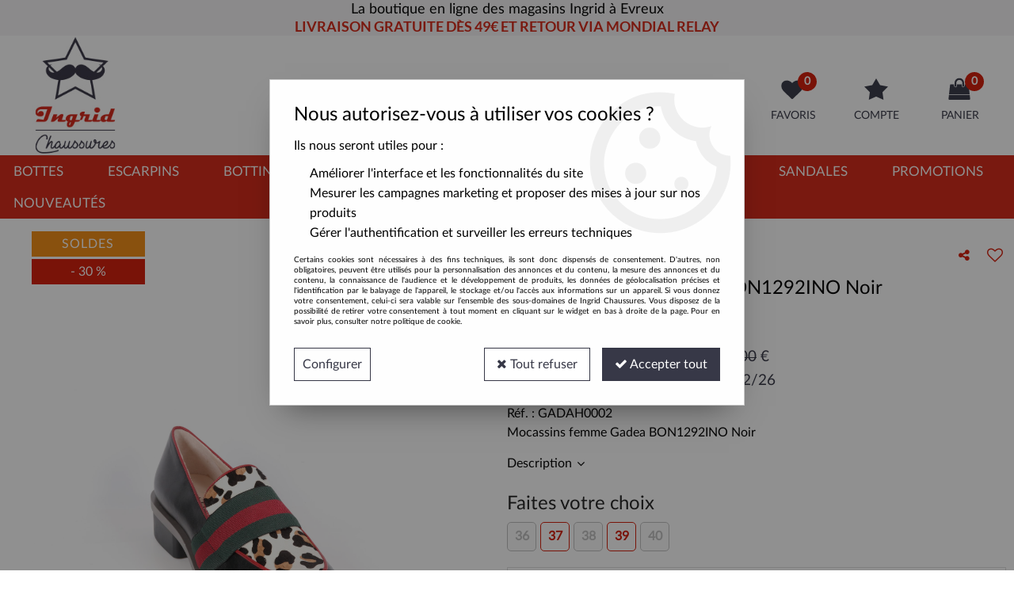

--- FILE ---
content_type: text/html; charset=iso-8859-1
request_url: https://www.ingrid-chaussures.com/gadea-bon1292ino-negro/
body_size: 20009
content:
<!doctype html><html itemscope="" itemtype="http://schema.org/WebPage" lang="fr"><head>
	<title>Mocassins femme Gadea BON1292INO Noir</title><meta http-equiv="Content-Type" content="text/html; charset=iso-8859-1" /><meta name="description" lang="fr" content="Mocassins femme Gadea BON1292INO Noir" /><meta name="keywords" xml:lang="fr" content="" />
<meta http-equiv="content-language" content="fr" /><meta name="language" content="fr" /><meta name="globalsign-domain-verification" content="qTvQi1x95dKYQD4iuknShJmabrLryeIGujAvyp1JM9" /><meta http-equiv="X-UA-Compatible" content="IE=edge" /><meta property='og:image' content='https://www.ingrid-chaussures.com/upload/image/mocassins-femme-gadea-bon1292ino-noir-p-image-38742-moyenne.jpg' />	   <link rel="apple-touch-icon" sizes="57x57" href="/favicons/favicon.57x57.png?1558350826" >
	   <link rel="apple-touch-icon" sizes="60x60" href="/favicons/favicon.60x60.png?1558350826" >
	   <link rel="apple-touch-icon" sizes="72x72" href="/favicons/favicon.72x72.png?1558350826" >
	   <link rel="apple-touch-icon" sizes="76x76" href="/favicons/favicon.76x76.png?1558350826" >
	   <link rel="apple-touch-icon" sizes="114x114" href="/favicons/favicon.114x114.png?1558350826" >
	   <link rel="apple-touch-icon" sizes="120x120" href="/favicons/favicon.120x120.png?1558350826" >
	   <link rel="apple-touch-icon" sizes="144x144" href="/favicons/favicon.144x144.png?1558350826" >
	   <link rel="apple-touch-icon" sizes="152x152" href="/favicons/favicon.152x152.png?1558350826" >
	   <link rel="apple-touch-icon" sizes="180x180" href="/favicons/favicon.180x180.png?1558350826" >
	   <link rel="icon" sizes="16x16" href="/favicons/favicon.16x16.png?1558350826" >
	   <link rel="icon" sizes="24x24" href="/favicons/favicon.24x24.png?1558350826" >
	   <link rel="icon" sizes="32x32" href="/favicons/favicon.32x32.png?1558350826" >
	   <link rel="icon" sizes="96x96" href="/favicons/favicon.96x96.png?1558350826" >
	   <link rel="icon" sizes="192x192" href="/favicons/favicon.192x192.png?1558350826" >
	   <link rel="manifest" href="/favicons/manifest.json">
	   <meta name="msapplication-TileImage" content="/favicons/favicon.png?1558350826" />
	   <meta name="msapplication-config" content="/favicons/browserconfig.xml"/>
		<base href="https://www.ingrid-chaussures.com/dhtml/" /><meta name="google-site-verification" content="aoI49ksJ8EbyZEFbrXAahTZUTwDcAb3qpU9-1oEvPwY" />	   <meta content="width=device-width, initial-scale=1, minimum-scale=1, maximum-scale=1, user-scalable=no" name="viewport">
			<meta name="format-detection" content="telephone=no">
	<link rel="canonical" href="https://www.ingrid-chaussures.com/gadea-bon1292ino-negro/" /><meta property="og:title" content="Mocassins femme Gadea BON1292INO Noir" /><meta property="og:description" content="Mocassins femme Gadea BON1292INO Noir" /><meta property="og:type" content="website" /><meta property="og:url" content="https://www.ingrid-chaussures.com/gadea-bon1292ino-negro/" /><meta property="og:site_name" content="Ingrid Chaussures" /><script type="text/javascript">
var param=new Object;

		function trad(name)
		{
			if(typeof(window.tTrad)=="undefined") {
				window.tTrad = new Array();
			}
			
			if(typeof(window.tTrad[name])!="undefined")
			{
				return window.tTrad[name];
			}
			else
			{
				  $.ajax({
				    url: "/ajax/get_traduction.php",
				    data: { 'name': name,
				    'fromweb':'web'},
				    async: false,
				    success: function(data) {
						window.tTrad[name] = data;
				    }
				  });

				return window.tTrad[name];
			}
		}
	   function tradn(name, n)
		{
			var sText = "";
			$.ajax({
				url: "/ajax/get_traduction.php",
				data: { 'name': name,
				'fromweb':'web', 'n': n},
				async: false,
				success: function(data) {
					sText = data;
				}
			});

			return sText;
		}var tTrad=[]
tTrad["16_client_actionco_lecture"]="Lecture";
tTrad["aucun_resultat"]="Aucune correspondance trouvée";
tTrad["general_mmin_1"]="Jan";
tTrad["general_mmin_10"]="Oct";
tTrad["general_mmin_11"]="Nov";
tTrad["general_mmin_12"]="Dec";
tTrad["general_mmin_2"]="Fev";
tTrad["general_mmin_3"]="Mar";
tTrad["general_mmin_4"]="Avr";
tTrad["general_mmin_5"]="Mai";
tTrad["general_mmin_6"]="Juin";
tTrad["general_mmin_7"]="Juil";
tTrad["general_mmin_8"]="Aou";
tTrad["general_mmin_9"]="Sep";
tTrad["dimanche"]="Dimanche";
tTrad["lundi"]="Lundi";
tTrad["mardi"]="Mardi";
tTrad["mercredi"]="Mercredi";
tTrad["jeudi"]="Jeudi";
tTrad["vendredi"]="Vendredi";
tTrad["samedi"]="Samedi";
tTrad["tri_par"]="Trier par";
tTrad["selectionner_une_taille"]="Vous devez <strong>faire votre sélection</strong> afin de pouvoir l'ajouter au panier";
tTrad["cet_article_nest_pas_commandable"]="Cet article n'est <strong>actuellement pas commandable</strong>, merci de votre compréhension";
tTrad["email_incorrect"]="E-mail incorrect";
tTrad["chargement_en_cours"]="Chargement en cours";
tTrad["reculer"]="Reculer";
tTrad["pause"]="Pause";
tTrad["stop"]="Stop";
tTrad["avancer"]="Avancer";
tTrad["dimanche_min"]="Di";
tTrad["jeudi_min"]="Je";
tTrad["lundi_min"]="Lu";
tTrad["mardi_min"]="Ma";
tTrad["mercredi_min"]="Me";
tTrad["samedi_min"]="Sa";
tTrad["vendredi_min"]="Ve";
tTrad["pattern_general"]="Général";
tTrad["pattern_societe"]="Société";
tTrad["n_articles_sur"]="{$n} article(s) sur";
tTrad["retrait_en_magasin"]="Retrait magasin";
tTrad["e_reservation"]="E-réservation";

var url_theme="../themes/html/";
var param=new Object;
</script>
<link href="/themes/html_responsive/fonts/bebasneue_bold-webfont.ttf" as="font" type="font/ttf" crossorigin><link href="/themes/html_responsive/fonts/bebasneue_bold-webfont.svg" as="font" type="font/svg" crossorigin><link href="/themes/html_responsive/fonts/bebasneue_bold-webfont.eot" as="font" type="font/eot" crossorigin><link href="/themes/html_responsive/fonts/bebasneue_bold-webfont.woff2" as="font" type="font/woff2" crossorigin><link href="/themes/html_responsive/fonts/bebasneue_bold-webfont.woff" as="font" type="font/woff" crossorigin><link href="/themes/html_responsive/fonts/bebasneue_regular-webfont.ttf" as="font" type="font/ttf" crossorigin><link href="/themes/html_responsive/fonts/bebasneue_regular-webfont.eot" as="font" type="font/eot" crossorigin><link href="/themes/html_responsive/fonts/bebasneue_regular-webfont.svg" as="font" type="font/svg" crossorigin><link href="/themes/html_responsive/fonts/bebasneue_regular-webfont.woff2" as="font" type="font/woff2" crossorigin><link href="/themes/html_responsive/fonts/bebasneue_regular-webfont.woff" as="font" type="font/woff" crossorigin><link href="/themes/html_responsive/fonts/Lato-Bold.woff" as="font" type="font/woff" crossorigin><link href="/themes/html_responsive/fonts/Lato-Bold.ttf" as="font" type="font/ttf" crossorigin><link href="/themes/html_responsive/fonts/Lato-Bold.eot" as="font" type="font/eot" crossorigin><link href="/themes/html_responsive/fonts/Lato-Bold.woff2" as="font" type="font/woff2" crossorigin><link href="/themes/html_responsive/fonts/Lato-Bold.svg" as="font" type="font/svg" crossorigin><link href="/themes/html_responsive/fonts/Lato-Regular.eot" as="font" type="font/eot" crossorigin><link href="/themes/html_responsive/fonts/Lato-Regular.ttf" as="font" type="font/ttf" crossorigin><link href="/themes/html_responsive/fonts/Lato-Regular.woff" as="font" type="font/woff" crossorigin><link href="/themes/html_responsive/fonts/Lato-Regular.woff2" as="font" type="font/woff2" crossorigin><link href="/themes/html_responsive/fonts/Lie-to-Me.ttf.svg" as="font" type="font/svg" crossorigin><link href="/themes/html_responsive/fonts/Lie-to-Me.ttf.woff" as="font" type="font/woff" crossorigin><link href="/themes/html_responsive/fonts/Lie-to-Me.ttf.eot" as="font" type="font/eot" crossorigin><link href="/themes/html_responsive/fonts/MAGNETOB.eot" as="font" type="font/eot" crossorigin><link href="/themes/html_responsive/fonts/MAGNETOB.ttf" as="font" type="font/ttf" crossorigin><link href="/themes/html_responsive/fonts/MAGNETOB.woff" as="font" type="font/woff" crossorigin><link href="/themes/html_responsive/fonts/muli-bold-webfont.ttf" as="font" type="font/ttf" crossorigin><link href="/themes/html_responsive/fonts/muli-bold-webfont.svg" as="font" type="font/svg" crossorigin><link href="/themes/html_responsive/fonts/muli-bold-webfont.eot" as="font" type="font/eot" crossorigin><link href="/themes/html_responsive/fonts/muli-bold-webfont.woff2" as="font" type="font/woff2" crossorigin><link href="/themes/html_responsive/fonts/muli-bold-webfont.woff" as="font" type="font/woff" crossorigin><link href="/themes/html_responsive/fonts/muli-webfont.ttf" as="font" type="font/ttf" crossorigin><link href="/themes/html_responsive/fonts/muli-webfont.svg" as="font" type="font/svg" crossorigin><link href="/themes/html_responsive/fonts/muli-webfont.woff2" as="font" type="font/woff2" crossorigin><link href="/themes/html_responsive/fonts/muli-webfont.eot" as="font" type="font/eot" crossorigin><link href="/themes/html_responsive/fonts/muli-webfont.woff" as="font" type="font/woff" crossorigin><link href="/themes/html_responsive/fonts/OpenSans-Bold-webfont.ttf" as="font" type="font/ttf" crossorigin><link href="/themes/html_responsive/fonts/OpenSans-Bold-webfont.svg" as="font" type="font/svg" crossorigin><link href="/themes/html_responsive/fonts/OpenSans-Bold-webfont.eot" as="font" type="font/eot" crossorigin><link href="/themes/html_responsive/fonts/OpenSans-Bold-webfont.woff" as="font" type="font/woff" crossorigin><link href="/themes/html_responsive/fonts/OpenSans-CondBold-webfont.eot" as="font" type="font/eot" crossorigin><link href="/themes/html_responsive/fonts/OpenSans-CondBold-webfont.woff" as="font" type="font/woff" crossorigin><link href="/themes/html_responsive/fonts/OpenSans-CondBold-webfont.svg" as="font" type="font/svg" crossorigin><link href="/themes/html_responsive/fonts/OpenSans-CondBold-webfont.ttf" as="font" type="font/ttf" crossorigin><link href="/themes/html_responsive/fonts/OpenSans-CondLight-webfont.eot" as="font" type="font/eot" crossorigin><link href="/themes/html_responsive/fonts/OpenSans-CondLight-webfont.ttf" as="font" type="font/ttf" crossorigin><link href="/themes/html_responsive/fonts/OpenSans-CondLight-webfont.woff" as="font" type="font/woff" crossorigin><link href="/themes/html_responsive/fonts/OpenSans-CondLight-webfont.svg" as="font" type="font/svg" crossorigin><link href="/themes/html_responsive/fonts/OpenSans-Regular-webfont.ttf" as="font" type="font/ttf" crossorigin><link href="/themes/html_responsive/fonts/OpenSans-Regular-webfont.svg" as="font" type="font/svg" crossorigin><link href="/themes/html_responsive/fonts/OpenSans-Regular-webfont.eot" as="font" type="font/eot" crossorigin><link href="/themes/html_responsive/fonts/OpenSans-Regular-webfont.woff" as="font" type="font/woff" crossorigin><link href="/themes/html_responsive/fonts/Roboto-Bold-webfont.eot" as="font" type="font/eot" crossorigin><link href="/themes/html_responsive/fonts/Roboto-Bold-webfont.woff" as="font" type="font/woff" crossorigin><link href="/themes/html_responsive/fonts/Roboto-Bold-webfont.svg" as="font" type="font/svg" crossorigin><link href="/themes/html_responsive/fonts/Roboto-Bold-webfont.ttf" as="font" type="font/ttf" crossorigin><link href="/themes/html_responsive/fonts/Roboto-Regular-webfont.ttf" as="font" type="font/ttf" crossorigin><link href="/themes/html_responsive/fonts/Roboto-Regular-webfont.svg" as="font" type="font/svg" crossorigin><link href="/themes/html_responsive/fonts/Roboto-Regular-webfont.woff" as="font" type="font/woff" crossorigin><link href="/themes/html_responsive/fonts/Roboto-Regular-webfont.eot" as="font" type="font/eot" crossorigin><link href="/themes/html_responsive/fonts/sourcesanspro-bold-webfont.eot" as="font" type="font/eot" crossorigin><link href="/themes/html_responsive/fonts/sourcesanspro-bold-webfont.woff" as="font" type="font/woff" crossorigin><link href="/themes/html_responsive/fonts/sourcesanspro-bold-webfont.ttf" as="font" type="font/ttf" crossorigin><link href="/themes/html_responsive/fonts/sourcesanspro-bold-webfont.svg" as="font" type="font/svg" crossorigin><link href="/themes/html_responsive/fonts/sourcesanspro-bold-webfont.woff2" as="font" type="font/woff2" crossorigin><link href="/themes/html_responsive/fonts/sourcesanspro-regular-webfont.woff2" as="font" type="font/woff2" crossorigin><link href="/themes/html_responsive/fonts/sourcesanspro-regular-webfont.eot" as="font" type="font/eot" crossorigin><link href="/themes/html_responsive/fonts/sourcesanspro-regular-webfont.ttf" as="font" type="font/ttf" crossorigin><link href="/themes/html_responsive/fonts/sourcesanspro-regular-webfont.svg" as="font" type="font/svg" crossorigin><link href="/themes/html_responsive/fonts/sourcesanspro-regular-webfont.woff" as="font" type="font/woff" crossorigin><link  href="https://www.ingrid-chaussures.com/themes/html/css/web.all.css?t=1766992218&p=admin_o8&r=1" rel="stylesheet" type="text/css" />
<link  href="https://www.ingrid-chaussures.com/themes/html/css/fiche_article.all.css?t=1697700896&p=admin_o8&r=1" rel="stylesheet" type="text/css" />
<link  href="https://www.ingrid-chaussures.com/themes/html_responsive/modeles/58/css/custom.all.css?t=1727158070&p=admin_o8&r=1" rel="stylesheet" type="text/css" />
<link  href="https://www.ingrid-chaussures.com/themes/html/css/spe.all.css?t=1697623740&p=admin_o8&r=1" rel="stylesheet" type="text/css" />
<link  href="https://www.ingrid-chaussures.com/themes/html/css/lib.all.css?t=1557403516&p=admin_o8&r=1" rel="stylesheet" type="text/css" />
<script src="../javascript/jquery-1.8.3.min+lazyload.js?t=1579794714" type="text/javascript"></script>			<style class="editor-css">
				.row:not(.expanded), .row:not(.expanded) .row:not(.expanded)
				{
					max-width:1380px !important;
				}
			</style>
			<script type="text/javascript">
		function del(){
			var texte = "Êtes-vous sûr de vouloir supprimer ?";
			return confirm(texte);
		}
    </script>
    	    <script type="text/javascript">
		// Redefine console.log()
		// {{{ COR : [TK15955]
		window.console.log = function (text) {};
		window.console.info = function (text) {};
		window.console.warn = function (text) {};
		window.console.error = function (text) {};
		window.dump=function(obj){};
		window.msg=function(obj){};
		// COR }}}
    </script>
    

	<script>
		/**
		* Envoi les informations dans le dataLayer avec le bon format (structure de données).
		*/
		function gtag()
		{
			// {{{ COR : [TK15976]
			window.dataLayer = window.dataLayer || [];
			if (window.dataLayer.length > 0)
			{
			window.dataLayer.push(arguments);
			}
			// COR }}}
		}

		/**
		* Mettre à jour le dataLayer avec les informations de consentement de l'utilisateur.
		*
		* @param object oConsent : Les consentements / cookies acceptés ou refusés.
		* @param string sMode : Mode initialisation (default) ou mise à jour (update).
		*/
		function sendGtmConsent(oConsent = {}, sMode = 'default')
		{
			gtag('consent', sMode, {
				// Cookies publicitaires
				'ad_storage'				: oConsent.ad_storage,
				// {{{ COR : [TK15999]
				// Cookies publicitaires (Google)
				'ad_user_data'				: oConsent.ad_user_data,
				// Cookies publicitaires (Personnalisées)
				'ad_personalization'		: oConsent.ad_personalization,
				// COR }}}
				// Cookies statistiques
				'analytics_storage'			: oConsent.analytics_storage,
				// Cookies techniques
				'functionality_storage'		: oConsent.functionality_storage,
				// Cookies de personnalisation
				'personalization_storage'	: oConsent.personalization_storage,
				// Cookies de sécurité
				'security_storage'			: oConsent.security_storage
			});
		}
	</script>
		<script>
		var iGtmAddEventGa4 = 0;
		var iVersionDataLayerGa4 = 1;
	</script>
	</head>
<body 
class="html_responsive modele_58
article_3382 
fiche_article 
os_mac nav_chrome rev_131
non_identifie
langue_1" 
data-responsive="1"
>
<div
class="off-canvas mobile_menu position-left  is-closed"
id="offCanvas" data-off-canvas data-transition="overlap"
data-content-scroll="true"
data-content-overlay="false"	>
<div class="row mobile_menu_header expanded align-middle">
<div class="column text-center">
<span class="mobile_menu_title" data-close data-default="Ingrid Chaussures">
Ingrid Chaussures
</span>
</div>
<div class="column mobile_menu_close shrink align-right text-right">
<span aria-hidden="true" data-close>
<i class="pop-close"></i>
</span>
</div>
</div>
<div class="row mobile_menu_content expanded">
<div class="column no-padding">
<ul class="menu vertical icons icon-left jq-drilldown drilldown">
<li class="mobile_menu_principal jq-drilldown-item
has-no-icon"
>
<a
class="d-block boutonHautLien jq-drilldown-link"
href="https://www.ingrid-chaussures.com/chaussures/bottes.html"
>
<span>Bottes</span>
</a>
</li>
<li class="mobile_menu_principal jq-drilldown-item
has-no-icon"
>
<a
class="d-block boutonHautLien jq-drilldown-link"
href="https://www.ingrid-chaussures.com/chaussures/escarpins.html"
>
<span>Escarpins</span>
</a>
</li>
<li class="mobile_menu_principal jq-drilldown-item
has-no-icon"
>
<a
class="d-block boutonHautLien jq-drilldown-link"
href="https://www.ingrid-chaussures.com/chaussures/bottines.html"
>
<span>Bottines</span>
</a>
</li>
<li class="mobile_menu_principal jq-drilldown-item
has-no-icon"
>
<a
class="d-block boutonHautLien jq-drilldown-link"
href="https://www.ingrid-chaussures.com/chaussures/baskets.html"
>
<span>Baskets</span>
</a>
</li>
<li class="mobile_menu_principal jq-drilldown-item
has-no-icon"
>
<a
class="d-block boutonHautLien jq-drilldown-link"
href="https://www.ingrid-chaussures.com/chaussures/mocassins.html"
>
<span>Mocassins</span>
</a>
</li>
<li class="mobile_menu_principal jq-drilldown-item
has-no-icon"
>
<a
class="d-block boutonHautLien jq-drilldown-link"
href="https://www.ingrid-chaussures.com/chaussures/derbies.html"
>
<span>Derbies</span>
</a>
</li>
<li class="mobile_menu_principal jq-drilldown-item
has-no-icon"
>
<a
class="d-block boutonHautLien jq-drilldown-link"
href="https://www.ingrid-chaussures.com/chaussures/ballerines.html"
>
<span>Ballerines</span>
</a>
</li>
<li class="mobile_menu_principal jq-drilldown-item
has-no-icon"
>
<a
class="d-block boutonHautLien jq-drilldown-link"
href="https://www.ingrid-chaussures.com/chaussures/sandales-mules.html"
>
<span>Sandales</span>
</a>
</li>
<li class="mobile_menu_principal jq-drilldown-item
has-no-icon"
>
<a
class="d-block boutonHautLien jq-drilldown-link"
href="https://www.ingrid-chaussures.com/promotions.html"
>
<span>Promotions</span>
</a>
</li>
<li class="mobile_menu_principal jq-drilldown-item
has-no-icon"
>
<a
class="d-block boutonHautLien jq-drilldown-link"
href="https://www.ingrid-chaussures.com/nouveautes.html"
>
<span>Nouveautés</span>
</a>
</li>
<li class="mobile_menu_separator"></li>
<li class="mobile_menu_compte jq-drilldown-item is-drilldown-submenu-parent">
<a class="mobile_menu_compte_login d-block boutonHautLien" href="acces.php">
<span class="menu-picto"><i class="fa fa-user"></i></span>
<span>Compte</span>
</a>
</li>
<li class="mobile_menu_favoris">
<a class="d-block boutonHautLien" href="mes_favoris2.php">
<span class="menu-picto"><i class="fa fa-heart"></i></span>
<span>
Favoris
(<span data-favoris-count>0</span>)
</span>
</a>
</li>
</ul>
</div>
</div>
</div>
<div class="off-canvas-content" data-off-canvas-content>
<script type="text/javascript">
//Traitement asynchrone de google plus
(function() {
var po = document.createElement('script'); po.type = 'text/javascript'; po.async = true;
po.src = 'https://apis.google.com/js/plusone.js';
var s = document.getElementsByTagName('script')[0]; s.parentNode.insertBefore(po, s);
})();
</script>
<script>
//Traitement asynchrone de twitter
(function() {
var ga = document.createElement('script');
ga.type = 'text/javascript';
ga.async = true;
ga.src = 'http://platform.twitter.com/widgets.js';
if (window.location.protocol == "https:")
ga.src = 'https://platform.twitter.com/widgets.js';
var s = document.getElementsByTagName('script')[0]; s.parentNode.insertBefore(ga, s);
})();
</script>
<script>
//Traitement asynchrone de facebook
(function() {
var ga = document.createElement('script');
ga.type = 'text/javascript';
ga.async = true;
ga.src = 'http://connect.facebook.net/fr_FR/all.js#xfbml=1';
if (window.location.protocol == "https:")
ga.src = 'https://connect.facebook.net/fr_FR/all.js#xfbml=1';
var s = document.getElementsByTagName('script')[0]; s.parentNode.insertBefore(ga, s);
})();
</script>
<div id="curseur" class="infobulle"></div>
<div id="cont-popup-ap">
<div id="popup-ap">
<div id="border-trans"></div>
<div id="ap-cont"></div>
</div>
</div>
<div class="jq_div_aff_cookies_disclaimer">
<div class="reveal  modal-container " id="cookieDisclaimerPopup" data-reveal
data-close-on-click="" data-overlay="1" data-close-on-esc=""
data-animation-in="fade-in fast"	data-animation-out="fade-out fast"	>
<div class="modal-title">
<div class="row  no-margin no-padding align-top">
<div class="column modal-title-text">
</div>
</div>
</div>
<div class="modal-content margin-top-15">
<a id="ouvrirPopup"></a>
<div id="wookiesDisclaimer">
<!--AFFICHAGE GENERAL-->
<div class="row collapse align-center" id="divCookiesGeneral">
<div class="column small-12 titrePopup"><h3>Nous autorisez-vous à utiliser vos cookies ?</h3></div>
<div class="column small-12 texteIntro">
<p>Ils nous seront utiles pour :</p><ul><li>Améliorer l'interface et les fonctionnalités du site</li><li>Mesurer les campagnes marketing et proposer des mises à jour sur nos produits</li><li>Gérer l'authentification et surveiller les erreurs techniques</li></ul>
</div>
<div class="column small-12 texteMentionsLegales">
<p>Certains cookies sont nécessaires à des fins techniques, ils sont donc dispensés de consentement. D'autres, non obligatoires, peuvent être utilisés pour la personnalisation des annonces et du contenu, la mesure des annonces et du contenu, la connaissance de l'audience et le développement de produits, les données de géolocalisation précises et l'identification par le balayage de l'appareil, le stockage et/ou l'accès aux informations sur un appareil. Si vous donnez votre consentement, celui-ci sera valable sur l’ensemble des sous-domaines de Ingrid Chaussures. Vous disposez de la possibilité de retirer votre consentement à tout moment en cliquant sur le widget en bas à droite de la page. Pour en savoir plus, consulter notre politique de cookie.</p>
</div>
<div class="column small-12">
<div class="row collapse align-justify">
<div class="column small-12 medium-shrink">
<a class="btn configBouton full-width" id="cmp_configurer">Configurer</a>
</div>
<div class="column small-12 medium-expand">
<div class="row align-justify medium-align-right">
<div class="column shrink small-only-no-padding">
<a class="btn-secondary AcceptAllBouton" href="javascript:;" onclick="userCookieChoice('0')"><i class="fa fa-times"></i> Tout refuser</a>
</div>	
<div class="column shrink text-right no-padding">	
<a class="btn-primary full-width AcceptAllBouton" href="javascript:;" onclick="userCookieChoice('1');"><i class="fa fa-check"></i> Accepter tout</a>
</div>
</div>
</div>
</div>
</div>
</div>
<!--AFFICHAGE CONFIGURATION-->
<div id="divCookiesConfig" style="display: none">
<div class="row collapse divCookiesConfigHeader">
<div class="column small-12 text-left retourBouton">	
<a id="retourDivCookiesGeneral"><i class="fa fa-angle-left"></i> <u>Retour</u></a>
</div>
<div class="column small-12 titrePopup"><h3>Détails des cookies présents sur le site</h3></div>
<!--BOUTONS-->
<div class="column small-12">
<div class="row align-justify medium-align-left">
<div class="column shrink no-padding">
<a class="btn-secondary RefuseAllBouton" id="cmp_refuse_all"><i class="fa fa-times"></i> Tout refuser</a>
</div>
<div class="column shrink small-only-no-padding">
<a class="btn-primary AcceptAllBouton" id="cmp_accept_all"><i class="fa fa-check"></i> Accepter tout</a>
</div>
</div>
</div>
</div>
<div class="row collapse small-12 divCookiesConfigContent">
<!--REGLER LA HAUTEUR POUR AVOIR 3 TYPES DE COOKIES AFFICHES-->
<div class="column small-12">
<div class="listeTypeCookies row collapse" id="listeTypeCookies">
<!--COOKIES NECESSAIRES-->
<div class="column small-12 listeTypeCookiesBloc">
<div class="row collapse align-top align-justify">
<div class="column shrink">
<label for="cookies_tech" class="cmpTitre">
Nécessaires
</label>
</div>
<div class="column shrink">
<label class="checkboxSwitch">
<input type="checkbox" class="no-margin cmpBouton" id="cookies_tech" checked disabled />
<span></span>
</label>
</div>
</div>
<p class="cmpDetails">Les cookies nécessaires sont utiles au bon fonctionnement du site. Ils permettent de réaliser des fonctions de base comme la navigation de page et l'accès aux zones sécurisées du site web. Le site web ne peut pas fonctionner correctement sans ces cookies.</p>
</div>
<!--COOKIES PERSONNALISATION-->
<div class="column small-12 listeTypeCookiesBloc">
<div class="row collapse align-top align-justify">
<div class="column shrink">
<label for="cookies_perso" class="cmpTitre">
Personnalisation
</label>
</div>
<div class="column shrink">
<label class="checkboxSwitch">
<input type="checkbox" class="no-margin cmpBouton" id="cookies_perso" onchange="userCookieTypeChoice('cookies_perso');"
onclick="userCookieTypeChoice('cookies_perso');"  />
<span></span>
</label>
</div>
</div>
<p class="cmpDetails">Les cookies de personnalisation permettent à un site web de retenir des informations qui modifient la manière dont le site se comporte ou s’affiche, comme votre langue préférée ou la région dans laquelle vous vous situez.</p>
</div>
<!--COOKIES STATISTIQUES-->
<div class="column small-12 listeTypeCookiesBloc">
<div class="row collapse align-top align-justify">
<div class="column shrink">
<label for="cookies_stat" class="cmpTitre">
Statistiques
</label>
</div>
<div class="column shrink">
<label class="checkboxSwitch">
<input type="checkbox" class="no-margin cmpBouton" id="cookies_stat" onchange="userCookieTypeChoice('cookies_stat');"
onclick="userCookieTypeChoice('cookies_stat');"  />
<span></span>
</label>
</div>
</div>
<p class="cmpDetails">Les cookies marketing aident les propriétaires du site web, par la collecte et la communication d'informations de manière anonyme, à comprendre comment les visiteurs interagissent avec les sites web.</p>
</div>
<!--COOKIES PUBLICITAIRES-->
<div class="column small-12 listeTypeCookiesBloc">
<div class="row collapse align-top align-justify">
<div class="column shrink">
<label for="cookies_pub" class="cmpTitre">
Marketing
</label>
</div>
<div class="column shrink">
<label class="checkboxSwitch">
<input type="checkbox" class="no-margin cmpBouton" id="cookies_pub" onchange="userCookieTypeChoice('cookies_pub');"
onclick="userCookieTypeChoice('cookies_pub');"  />
<span></span>
</label>
</div>
</div>
<p class="cmpDetails">Les cookies statistiques permettent le suivi des visiteurs sur le site. Ils ont pour but de vous proposer un ciblage publicitaire plus pertinent et donc plus intéressant pour les éditeurs et les annonceurs.</p>
</div>
<!--COOKIES AUTRES-->
<div class="column small-12 listeTypeCookiesBloc">
<div class="row collapse align-top align-justify">
<div class="column shrink">
<label for="cookies_secu" class="cmpTitre">
Autres
</label>
</div>
<div class="column shrink">
<label class="checkboxSwitch">
<input type="checkbox" class="no-margin cmpBouton" id="cookies_secu" onchange="userCookieTypeChoice('cookies_secu');"
onclick="userCookieTypeChoice('cookies_secu');"  />
<span></span>
</label>
</div>
</div>
<p class="cmpDetails">Ce sont les cookies qui n'entrent  dans aucune des catégories ci-dessus ou qui n'ont pas encore été classés.</p>
</div>
</div>
</div>
</div> 
<div class="row collapse small-12 divCookiesConfigFooter">
<!--CONFIRMER SELECTION-->
<div class="column small-12">
<div class="row collapse align-right">
<div class="column small-12 large-shrink">
<a class="btn-primary AcceptAllBouton full-width" href="javascript:;" onclick="userCookieChoice('2');">
<i class="fa fa-check" aria-hidden="true"></i> Confirmer la sélection
</a>
</div>
</div>
</div>
</div>
</div>
</div>	
</div>
</div>
<script>
$(document).ready(function()
{
$('').on('click', function(){
$('#cookieDisclaimerPopup').foundation('open');
});
if (typeof bindLazyLoading == 'function')
{
$('#cookieDisclaimerPopup').on('open.zf.reveal', function()
{
bindLazyLoading($(this)[0].querySelectorAll('img[loading="lazy"]'));
});
}
});
</script>
</div>
<div class="reveal large modal-container " id="modalSearchAutocomplete" data-reveal
data-close-on-click="1" data-overlay="1" data-close-on-esc=""
data-animation-in="fade-in fast"	data-animation-out="fade-out fast"	>
<div class="modal-title">
<div class="row  no-margin no-padding align-top">
<div class="column modal-title-text">
Rechercher un produit, une marque...
</div>
<div class="column shrink align-right text-right no-padding">
<button class="position-relative" data-close aria-label="Close modal" type="button">
<span aria-hidden="true">
<i class="pop-close">&nbsp;</i>
</span>
</button>
</div>
</div>
</div>
<div class="modal-content margin-top-15">
<div class="row align-middle align-center">
<div class="column small-12 margin-bottom-15 medium-expand Head_recherche_container">
<form action="dhtml/resultat_recherche.php" method="get" name="form_recherche_autocomplete" class="row collapse expanded align-middle Head_recherche">
<div class="column small-12">
<div class="input-group no-margin">
<input name="keywords" autocomplete="off" type="text" class="recherche_deluxe_input no-margin input-text-search" value="" maxlength="255" />
<div class="input-group-button">
<input name="ok" type="submit" value="&nbsp;" class="button Head_rechBouton" />
<i class="fa fa-spinner fa-spin hide"></i>
</div>
</div>
</div>
</form>
</div>
</div>
<div class="row search_deluxe_bloc">
<div class="column no-result hide">
<span>Aucune correspondance trouvée</span>
</div>
<div class="column search_deluxe">
<div class="row search_deluxe_content">
<div class="column small-12 medium-8 resultat">
<div class="row no-margin no-padding resultat_article margin-right-10">
<div class="column small-12 padded-columns">
<div class="row align-middle">
<div class="column small-12 no-padding small-text-left large-collapse medium-expand titre">
Produits correspondants
</div>
<div class="column small-12 medium-shrink small-text-left medium-text-right title-nb-product no-padding">
<a class="jq-search-more" href="">Voir les <span class="nb_product"></span> résultats <i class="fa fa-angle-right"></i></a>
</div>
</div>
</div>
<div class="column small-12 padded-columns">
<div class="row align-middle liste_article"></div>
</div>
</div>
<div class="row resultat_categorie no-margin no-padding">
<div class="column small-12 padded-columns">
<div class="row align-middle">
<div class="column small-12 titre no-padding">
Catégories
</div>
</div>
</div>
<div class="column small-12 padded-columns">
<ul class="liste_categorie"></ul>
</div>
</div>
</div>
<div class="column small-12 medium-4 suggestion_historique">
<div class="row suggests no-margin">
<div class="column small-12 padded-columns">
<div class="row align-middle">
<div class="column small-12 no-padding small-text-left large-collapse medium-expand titre">
Vous recherchez...
</div>
</div>
</div>
<div class="column small-12 padded-columns">
<div class="row list_suggests"></div>
</div>
</div>
<div class="row historique no-margin">
<div class="column small-12 padded-columns">
<div class="row align-middle">
<div class="column small-12 no-padding small-text-left large-collapse medium-expand titre">
Historique de recherche
</div>
</div>
</div>
<div class="column small-12 padded-columns">
<div class="row list_history"></div>
</div>
</div>
</div>
</div>
</div>
</div>
</div>
</div>
<script>
$(document).ready(function()
{
if (typeof bindLazyLoading == 'function')
{
$('#modalSearchAutocomplete').on('open.zf.reveal', function()
{
bindLazyLoading($(this)[0].querySelectorAll('img[loading="lazy"]'));
});
}
});
</script>
<div id='boite_message_boite' style='display:none; z-index:2000000000; width:300px; '> </div>
<div id='boite_message_fond' style='position:absolute;display:block; z-index:1000000000; top:0px;left:0px;width:0px;height:0px; background-color:#ffffff;filter :alpha(opacity=0);opacity:0;'>
<input type="hidden" id="id_menu_en_cours" value="3382" />
</div>
<div class="fond-page" name="top">
<div id="preHeader" class="no-margin">
<div class="preHeader_contenu">
<style>.id-usr-ircio{font-size:16px !important;}.id-usr-icu8k{background-color:#F5F4F5;text-align:center !important;}.id-usr-itt6{background-color:#F5F4F5;justify-content:center !important;padding-top:3px !important;padding-bottom:3px !important;}.id-usr-iinz4{color:#D52716 !important;text-transform:uppercase !important;margin-bottom:0 !important;font-size:12px !important;line-height:16px !important;}@media (min-width: 40em){.id-usr-ircio{margin-bottom:3px !important;}}@media (min-width: 64em){.id-usr-iinz4{font-family:Lato-Bold !important;font-size:18px !important;line-height:18px !important;}.id-usr-ircio{font-size:18px !important;}};</style>	<div
class="row-template row no-margin expanded  id-usr-itt6  margin-0-auto"	data-uniqid="1697531890"
>
<div
class="column-template no-margin  id-usr-icu8k  column small-12 medium-expand flex-dir-column"	data-uniqid="1697531851"
>
<span	  class="title-component  id-usr-ircio"	>
La boutique en ligne des magasins Ingrid à Evreux
</span>
<span	  class="title-component  id-usr-iinz4"	>
Livraison gratuite dès 49&euro; et retour via Mondial Relay
</span>
</div>
</div>
</div>
</div>
<header id="header-head-fond" class="Head_fond">
<div data-sticky-container class="hide-for-large">
<div id="small-header" class="row align-middle"
data-sticky data-options="marginTop:0;" data-top-anchor="header-head-fond" 
data-sticky-on="small"
>
<div class="column small-12">
<div class="row collapse expanded align-middle">
<div class="column shrink colonne-small-menu">
<button type="button" data-toggle="offCanvas" style="cursor: pointer">
<i class="fa fa-bars fa-2x"></i>
</button>
</div>
<div class="column colonne-small-logo">
<a href="https://www.ingrid-chaussures.com/" id="id_accueil">
<img class="head_small_logo" src="/themes/html_responsive/modeles/58/img/logo/logo_mobile_1.jpg" alt="https://www.ingrid-chaussures.com/" title="https://www.ingrid-chaussures.com/"/>
</a>
</div>
<div class="column shrink colonne-small-recherche">
<div class="head_item">
<a href="#">
<div class="head_item_picto d-block button-search">
<img data-lazy="/themes/html_responsive/modeles/58/img/public/btn-recherche.png" loading="lazy" onload="bindLazyLoading(this);" />
</div>
</a>
</div>
</div>
<div class="column shrink colonne-small-panier">
<div class="Head_panier head_item">
<div id="refresh_panier_header_mobile" class="d-block" data-cart-count>
<a href="panier.php">
<div class="head_item_badge highlight" data-cart-count>
0
</div>
<span class="d-block head_item_picto Head_panier_new">
<img data-lazy="/themes/html_responsive/modeles/58/img/public/picto-panier.png" loading="lazy" onload="bindLazyLoading(this);" />
</span>
<span class="d-block head_item_title show-for-large">
Panier
</span>
</a>
</div>
</div>
</div>
</div>
</div>
</div>
</div>
<div data-sticky-container class="show-for-large Head row expanded 
no-phrase	 no-liens	 no-share"
id="large-header">
<div class="column small-12 no-padding" 
data-sticky	data-options="marginTop:0;" data-top-anchor="start-sticky-menu"
data-sticky-on="large"
>
<div class="row collapse">
<div class="Head_topFond column small-12">
<div class="Head_top row align-justify">
<div class="Head_divers column  text-right">
<div class="Head_liens row expanded align-right align-middle">
</div>
</div>
</div>
</div>
<div
class="Head_bandeauMenu column small-12"
>
<div class="Head_bandeauFond" id="start-sticky-menu">
<div class="row align-middle">
<div class="column shrink colonne-large-logo">
<div class="Head_logo d-flex align-center-middle">
<a href="https://www.ingrid-chaussures.com/" id="id_accueil">
<img class="head_large_logo" data-lazy="/themes/html_responsive/modeles/58/img/logo/logo_header_1.jpg" alt="https://www.ingrid-chaussures.com/" title="https://www.ingrid-chaussures.com/" loading="lazy" onload="bindLazyLoading(this)"/>
</a>
</div>
</div>
<div class="column colonne-large-recherche">
<div class="row expanded align-center align-middle collapse position-relative">
<div class="column small-7 Head_recherche_container text-right">
<div class="Head_recherche" id="head-recherche">
<form class="row collapse expanded align-middle" action="https://www.ingrid-chaussures.com/dhtml/resultat_recherche.php" method="get" name="form_recherche">
<div class="column small-12">
<div class="input-group no-margin button-search">
<input
name="keywords"
type="text"
maxlength="255"
placeholder="Rechercher un produit, une marque..."
value=""
id="keywords_searchbar"
class="input-group-field input-text-search column no-margin"
autocomplete="keywords_searchbar"
>
<div class="input-group-button">
<button type="submit" class="button Head_rechBouton" value=""></button>
</div>
</div>
</div>
<div id="search-autocomplete" class="column small-12">
</div>
</form>
</div>
</div>
</div>
</div>
<div class="column head_item_container shrink colonne-large-pictos">
<div class="row expanded collapse align-right">
<div class="Head_favoris head_item column shrink" id="picto-favoris-header" onClick="window.location.href='mes_favoris2.php'"
data-hover="/themes/html_responsive/modeles/58/img/public/picto-favoris_hover.png" data-hover-item=".Head_favoris img">
<div class="head_item_badge highlight" data-favoris-count>
0
</div>
<span class="d-block head_item_picto">
<img data-lazy="/themes/html_responsive/modeles/58/img/public/picto-favoris.png" loading="lazy" onload="bindLazyLoading(this);"/>
</span>
<div class="head_item_title">
Favoris
</div>
</div>
<div class="Head_compte head_item column shrink" id="picto-compte-header"
data-hover="/themes/html_responsive/modeles/58/img/public/picto-compte_hover.png" data-hover-item=".Head_comptePicto_new img">
<a href="acces.php">
<span class="d-block head_item_picto Head_comptePicto_new">
<img data-lazy="/themes/html_responsive/modeles/58/img/public/picto-compte.png" loading="lazy" onload="bindLazyLoading(this);"/>
</span>
<span class="d-block head_item_title">
Compte
</span>
</a>
<div class="head_item_block">
<div class="row collapse">
<div class="head_item_block_title column">Se connecter</div>
</div>
<form class="row collapse" action="/dhtml/acces.php" method="post" name="form_compte" style="min-width: 300px">
<div class="column small-12">
<input class="" name="acces_mail" type="text" id="acces_mail" placeholder="Votre E-mail" />
</div>
<div class="column small-12">
<div class="row collapse">
<div class="column position-relative">
<input class="" name="acces_password" type="password" id="acces_password" placeholder="Mot de passe">
<span class="jqFaEye HeadFaEye PictoActionNew">
<a class=""><i class="fa fa-eye"></i></a>
</span>
</div>
</div>
</div>
<p>
<div class="column small-12">
<div class="row align-middle collapse">
<div class="column text-center">
<input type="submit" class="hide">
<span class="bouton5">
<a href="javascript:document.form_compte.submit();">
Connexion
</a>
</span>
</div>
</div>
</div>
</form>
<div class="row collapse align-justify margin-top-10">
<div class="column shrink">
<i class="fa fa-angle-right"></i> <a class="a-link-connexion" href="https://www.ingrid-chaussures.com/dhtml/mdp_oublie.php" id="id_oubli_password">Mot de passe oublié ?</a>
</div>
<div class="column shrink">
<i class="fa fa-angle-right"></i> <a id="id_creer_compte" class="a-link-connexion" href="dhtml/compte.php">Créer un compte</a>
</div>
</div>
</div>
</div>
<div class="Head_panier head_item column shrink no-hover" id="cont-panier-header" 
data-hover="/themes/html_responsive/modeles/58/img/public/picto-panier_hover.png" data-hover-item=".Head_panier_new img">
<div id="refresh_panier_header">
<a href="panier.php">
<div class="head_item_badge highlight" data-cart-count>
0
</div>
<span class="d-block head_item_picto Head_panier_new">
<img data-lazy="/themes/html_responsive/modeles/58/img/public/picto-panier.png" loading="lazy" onload="bindLazyLoading(this);" />
</span>
<span class="d-block head_item_title show-for-large">
Panier
</span>
</a>
</div>
<div class="head_item_block">
<div id="contenu-panier-header">
</div>
</div>
</div>
</div>
<script>
$(document).ready(function()
{
/* {{{ COR : [TK14058] */
$('.Head_comptePicto_new').on('click', function(event)
/* COR }}} */
{
/* {{{ COR : [TK13288] */
if (is_touch_device() && !isMobile())
/* COR }}} */
{
if ($(this).data('already-click'))
{
if (typeof event.startPropagation === 'function')
event.startPropagation();
}
else
{
$(this).data('already-click', 1);
event.preventDefault();
event.stopPropagation();
}
}
});
/* {{{ COR : [TK14058] */
$('.Head_panier_new').on('click', function(event)
/* COR }}} */
{
/* {{{ COR : [TK13288] */
if (is_touch_device() && !isMobile())
/* COR }}} */
{
if ($(this).data('already-click'))
{
if (typeof event.startPropagation === 'function')
event.startPropagation();
}
else
{
$(this).data('already-click', 1);
event.preventDefault();
event.stopPropagation();
}
}
});
});
</script>
</div>
</div>
</div>
<div class="Head_menu">
<div class="row">
<div class="column no-padding">
<div class="
menu_responsive
menu_type_perso
">
<ul class="menu menu-haut ">
<style>
ul.menu > li.menu-item-60495 > a.boutonHautLien
{
}
ul.menu > li.menu-item-60495:hover > a.boutonHautLien
{
}
</style>
<li
data-delay="150"
data-toggle="submenu-60495"
class="
jq-menu-link
menu-item-60495
dropdown-full-width
jq-has-link
"
>
<a class="d-block boutonHautLien"
href="https://www.ingrid-chaussures.com/chaussures/bottes.html"
>
Bottes
</a>
</li>
<li class="sep-menu"></li>
<style>
ul.menu > li.menu-item-60413 > a.boutonHautLien
{
}
ul.menu > li.menu-item-60413:hover > a.boutonHautLien
{
}
</style>
<li
data-delay="150"
data-toggle="submenu-60413"
class="
jq-menu-link
menu-item-60413
dropdown-full-width
jq-has-link
"
>
<a class="d-block boutonHautLien"
href="https://www.ingrid-chaussures.com/chaussures/escarpins.html"
>
Escarpins
</a>
</li>
<li class="sep-menu"></li>
<style>
ul.menu > li.menu-item-60520 > a.boutonHautLien
{
}
ul.menu > li.menu-item-60520:hover > a.boutonHautLien
{
}
</style>
<li
data-delay="150"
data-toggle="submenu-60520"
class="
jq-menu-link
menu-item-60520
dropdown-full-width
jq-has-link
"
>
<a class="d-block boutonHautLien"
href="https://www.ingrid-chaussures.com/chaussures/bottines.html"
>
Bottines
</a>
</li>
<li class="sep-menu"></li>
<style>
ul.menu > li.menu-item-60416 > a.boutonHautLien
{
}
ul.menu > li.menu-item-60416:hover > a.boutonHautLien
{
}
</style>
<li
data-delay="150"
data-toggle="submenu-60416"
class="
jq-menu-link
menu-item-60416
dropdown-full-width
jq-has-link
"
>
<a class="d-block boutonHautLien"
href="https://www.ingrid-chaussures.com/chaussures/baskets.html"
>
Baskets
</a>
</li>
<li class="sep-menu"></li>
<style>
ul.menu > li.menu-item-60414 > a.boutonHautLien
{
}
ul.menu > li.menu-item-60414:hover > a.boutonHautLien
{
}
</style>
<li
data-delay="150"
data-toggle="submenu-60414"
class="
jq-menu-link
menu-item-60414
dropdown-full-width
jq-has-link
"
>
<a class="d-block boutonHautLien"
href="https://www.ingrid-chaussures.com/chaussures/mocassins.html"
>
Mocassins
</a>
</li>
<li class="sep-menu"></li>
<style>
ul.menu > li.menu-item-60702 > a.boutonHautLien
{
}
ul.menu > li.menu-item-60702:hover > a.boutonHautLien
{
}
</style>
<li
data-delay="150"
data-toggle="submenu-60702"
class="
jq-menu-link
menu-item-60702
dropdown-full-width
jq-has-link
"
>
<a class="d-block boutonHautLien"
href="https://www.ingrid-chaussures.com/chaussures/derbies.html"
>
Derbies
</a>
</li>
<li class="sep-menu"></li>
<style>
ul.menu > li.menu-item-60703 > a.boutonHautLien
{
}
ul.menu > li.menu-item-60703:hover > a.boutonHautLien
{
}
</style>
<li
data-delay="150"
data-toggle="submenu-60703"
class="
jq-menu-link
menu-item-60703
dropdown-full-width
jq-has-link
"
>
<a class="d-block boutonHautLien"
href="https://www.ingrid-chaussures.com/chaussures/ballerines.html"
>
Ballerines
</a>
</li>
<li class="sep-menu"></li>
<style>
ul.menu > li.menu-item-60704 > a.boutonHautLien
{
}
ul.menu > li.menu-item-60704:hover > a.boutonHautLien
{
}
</style>
<li
data-delay="150"
data-toggle="submenu-60704"
class="
jq-menu-link
menu-item-60704
dropdown-full-width
jq-has-link
"
>
<a class="d-block boutonHautLien"
href="https://www.ingrid-chaussures.com/chaussures/sandales-mules.html"
>
Sandales
</a>
</li>
<li class="sep-menu"></li>
<style>
ul.menu > li.menu-item-60705 > a.boutonHautLien
{
}
ul.menu > li.menu-item-60705:hover > a.boutonHautLien
{
}
</style>
<li
data-delay="150"
data-toggle="submenu-60705"
class="
jq-menu-link
menu-item-60705
dropdown-full-width
jq-has-link
"
>
<a class="d-block boutonHautLien"
href="https://www.ingrid-chaussures.com/promotions.html"
>
Promotions
</a>
</li>
<li class="sep-menu"></li>
<style>
ul.menu > li.menu-item-60706 > a.boutonHautLien
{
}
ul.menu > li.menu-item-60706:hover > a.boutonHautLien
{
}
</style>
<li
data-delay="150"
data-toggle="submenu-60706"
class="
jq-menu-link
menu-item-60706
dropdown-full-width
jq-has-link
"
>
<a class="d-block boutonHautLien"
href="https://www.ingrid-chaussures.com/nouveautes.html"
>
Nouveautés
</a>
</li>
</ul>
</div>
</div>
</div>
<script>
$(document).ready(function() {
var openTimeout = null;
var closeTimeout = null;
var iDelay = $('.jq-menu-toggler').data('delay') || 10;
// Vérifie si on venais d'un autre menu (enleve le délais)
var bFromOtherMenu = false;
// En cas de sortie on cache tous les menus et l'overlay
$('.menu_responsive').on('mouseleave', function()
{
if (openTimeout)
{
clearTimeout(openTimeout);
openTimeout = null;
}
if (!closeTimeout)
{
closeTimeout = setTimeout(function()
{
clearTimeout(closeTimeout);
closeTimeout = null;
$('.sub-menu-haut:visible').each(function(iIndex, oSubElement)
{
$(oSubElement).foundation('toggle');
});
if ($('.overlay_menu').length > 0)
$('.overlay_menu').addClass('hide');
}, iDelay);
}
});
$('.jq-menu-link').on('mouseenter', function()
{
$('.sub-menu-haut:visible').each(function(iIndex, oSubElement)
{
$(oSubElement).foundation('toggle');
});
if ($('.overlay_menu').length > 0)
$('.overlay_menu').addClass('hide');
});
// Au passage le un lien de menu
$('.jq-menu-toggler').on('mouseenter', function()
{
// On récupère le paramétrage
var oElement = $('#'+$(this).data('toggle'));
bFromOtherMenu = false;
// On ferme les autres menus
$('.sub-menu-haut:visible').each(function(iIndex, oSubElement)
{
if ($(oSubElement).attr('id') != $(this).data('toggle'))
{
$(oSubElement).foundation('toggle');
bFromOtherMenu = true;
}
});
// Si on a un menu on affiche l'overlay
if (oElement.length > 0)
{
clearTimeout(closeTimeout);
closeTimeout = null;
// Si on viens d'un autre menu pas de délais
if (bFromOtherMenu)
{
oElement.foundation('toggle');
if ($('.overlay_menu').length > 0)
$('.overlay_menu').removeClass('hide');
}
else
{
clearTimeout(openTimeout);
openTimeout = setTimeout(function()
{
clearTimeout(openTimeout);
openTimeout = null;
oElement.foundation('toggle');
if ($('.overlay_menu').length > 0)
$('.overlay_menu').removeClass('hide');
}, iDelay);
}
}
// Sinon on cache l'overlay car il n'y à pas de bloc menu
else
{
if ($('.overlay_menu').length > 0)
$('.overlay_menu').addClass('hide');
}
})
// On prevent le clic sur le menu principal
$('.jq-menu-toggler .sub-menu-haut').on('click', function(oEvt)
{
if ($(oEvt.target).closest('a').length === 0)
{
oEvt.preventDefault();
}
oEvt.stopPropagation();
});
// On gère les tablette
$('.jq-menu-toggler.jq-has-link a.boutonHautLien').on('click', function(event)
{
if ($(this).next('.sub-menu-haut').length === 0)
{
$(this).click();
}
if (is_touch_device())
{
var oToggler = $(this).closest('li.jq-menu-toggler.jq-has-link');
var oToggle = $('#'+oToggler.attr('data-toggle'));
if (oToggle && oToggle.attr('data-clicked') != 1)  
{
$('.sub-menu-haut').attr('data-clicked', '');
oToggle.attr('data-clicked', 1); 
event.preventDefault();
event.stopPropagation();
}
}
});
});
</script>
<script>
// {{{ COR : [TK12635]
// COR }}}
$(document).ready(function()
{
$('.menu-content').each(function()
{
var oParent = $(this).closest('li');
oParent.find('a.boutonHautLien').on('click', function(event)
{
if (is_touch_device())
{
var oMenuContent = oParent.find('.menu-content');
if (oMenuContent.data('already-click'))
{
if (typeof event.startPropagation === 'function')
event.startPropagation();
}
else
{
$('.menu-content').data('already-click', 0);
oMenuContent.data('already-click', 1);
event.preventDefault();
event.stopPropagation();
}
}
});
});
});
</script>
</div>
</div>
<div class="Head_menuHook column small-12">
</div>
</div>
</div>
</div>
</header>
<div class="no-margin">
<div> 
</div>
</div>
<div class="fond-contenu">
<div class="Head_ariane row align-justify">
<div class="column small-12 text-center medium-text-left">
<div class="fil_ariane_fond" vocab="https://schema.org/" typeof="BreadcrumbList"><span property="itemListElement" typeof="ListItem">
<a property="item" typeof="WebPage"
href="https://www.ingrid-chaussures.com/" class="fil_ariane">
<span property="name">Accueil</span>
</a>
<meta property="position" content="1">
</span>
<span class="fil_ariane"> > </span><span property="itemListElement" typeof="ListItem">
<a property="item" typeof="WebPage" href="https://www.ingrid-chaussures.com/chaussures-c3.html" class="ariane-thematique-link">
<span property="name">Chaussures</span>
</a>
<meta property="position" content="2">
</span><span class="fil_ariane"> > </span> <span property="itemListElement" typeof="ListItem">
<a property="item" typeof="WebPage" href="https://www.ingrid-chaussures.com/chaussures/mocassins.html" class="ariane-thematique-link">
<span property="name">Mocassins</span>
</a>
<meta property="position" content="3">
</span><span class="fil_ariane"> &gt; </span><span property="itemListElement" typeof="ListItem"><span class="ariane_produit ariane-thematique-link" property="item" typeof="WebPage"
href="https://www.ingrid-chaussures.com/gadea-bon1292ino-negro">
<span property="name">Mocassins femme Gadea BON1292INO Noir</span>
</span><meta property="position" content="4"></span></div>
</div>
</div>
<div class="contents row expanded">
<div class="fond-centre column no-padding">
<div class="fa_contenu row expanded collapse" style="clear:both;">
<div class="column FicheArticleNouvelle PresentationVarianteHtml" itemscope itemtype="http://schema.org/Product">
<div class="row collapse fiche_article_base">
<div class="column small-12">
</div>
<div class="column small-12">
<form method="post" id="formFicheArticle" name="fiche_article" action="https://www.ingrid-chaussures.com/gadea-bon1292ino-negro/">
<input type="hidden" name="tri_commentaire" id="tri_commentaire" value="" />
<input type="hidden" name="id_article" id="id_article" value="3382" />
<div id="message-oasis"></div>
<input type="hidden" id="article" value="3382"/>
<div class="fa_general row expanded collapse">
<div class="fa_bloc-image column small-12 large-6 no-padding">
<div class="row expanded">
<div class="fa_bloc-image-principale column small-12 no-padding margin-top-10 medium-no-margin position-relative">
<div class="fa_etiquette row expanded align-justify position-relative large-position-absolute">
<div class="column small-only-shrink medium-only-shrink large-3 large-offset-r-9 no-padding blk_promo" style="display:none;" valeur="=1">
<div class="fa_promo">
Promo
</div>
</div>
<div class="column small-only-shrink medium-only-shrink large-3 large-offset-r-9 no-padding blk_promo" style="display:none;" valeur="=2">
<div class="fa_solde">
Soldes
</div>
</div>
<div class="column small-only-shrink medium-only-shrink large-3 large-offset-r-9 no-padding blk_promo" style="display:none;" valeur="=4">
<div class="fa_promo">
Fin de série
</div>
</div>
<div class="column small-only-shrink medium-only-shrink large-3 large-offset-r-9 no-padding blk_promo" valeur="=1|=2|=4" style="display:none;">
<div class="fa_remise blk_prix_barre" valeur=">0">
-
<span class="obj_remise_valeur"></span>
<span class="obj_remise_symbole"></span>
</div>
</div>
</div>
<span class="hideme" itemprop="image" content="https://www.ingrid-chaussures.com/upload/image/mocassins-femme-gadea-bon1292ino-noir-p-image-38742-grande.jpg" ></span>
<div id="cont-grande-photo">
<div id="grande-photo">
</div>
</div>
</div>
<div class="fa_bloc-galerie column large-12 show">
<div id="fa-photos" class="owl-carousel owl-theme"
data-limit="5"
data-orientation="horizontal"
data-theight="75"
data-twidth="75"
data-bheight="520"
data-bwidth="520">
<div id="li_image_38742" class="jq-li_image" >
<a href="https://www.ingrid-chaussures.com/upload/image/mocassins-femme-gadea-bon1292ino-noir-p-image-38742-grande.jpg" height="1333"
width="2000" alt="Mocassins femme Gadea BON1292INO Noir" title="Mocassins femme Gadea BON1292INO Noir">
<img class="zoomable"
height="140"
width="210"
alt="Mocassins femme Gadea BON1292INO Noir"
title="Mocassins femme Gadea BON1292INO Noir"
id="image_38742"
src="https://www.ingrid-chaussures.com/upload/image/mocassins-femme-gadea-bon1292ino-noir-p-image-38742-petite.jpg"
data-spinner=""
/>
</a>
</div>
<div id="li_image_38743" class="jq-li_image" >
<a href="https://www.ingrid-chaussures.com/upload/image/mocassins-femme-gadea-bon1292ino-noir-p-image-38743-grande.jpg" height="1333"
width="2000" alt="Mocassins femme Gadea BON1292INO Noir" title="Mocassins femme Gadea BON1292INO Noir">
<img class="zoomable"
height="140"
width="210"
alt="Mocassins femme Gadea BON1292INO Noir"
title="Mocassins femme Gadea BON1292INO Noir"
id="image_38743"
src="https://www.ingrid-chaussures.com/upload/image/mocassins-femme-gadea-bon1292ino-noir-p-image-38743-petite.jpg"
data-spinner=""
/>
</a>
</div>
<div id="li_image_38745" class="jq-li_image" >
<a href="https://www.ingrid-chaussures.com/upload/image/mocassins-femme-gadea-bon1292ino-noir-p-image-38745-grande.jpg" height="1333"
width="2000" alt="Mocassins femme Gadea BON1292INO Noir" title="Mocassins femme Gadea BON1292INO Noir">
<img class="zoomable"
height="140"
width="210"
alt="Mocassins femme Gadea BON1292INO Noir"
title="Mocassins femme Gadea BON1292INO Noir"
id="image_38745"
src="https://www.ingrid-chaussures.com/upload/image/mocassins-femme-gadea-bon1292ino-noir-p-image-38745-petite.jpg"
data-spinner=""
/>
</a>
</div>
<div id="li_image_38744" class="jq-li_image" >
<a href="https://www.ingrid-chaussures.com/upload/image/mocassins-femme-gadea-bon1292ino-noir-p-image-38744-grande.jpg" height="1333"
width="2000" alt="Mocassins femme Gadea BON1292INO Noir" title="Mocassins femme Gadea BON1292INO Noir">
<img class="zoomable"
height="140"
width="210"
alt="Mocassins femme Gadea BON1292INO Noir"
title="Mocassins femme Gadea BON1292INO Noir"
id="image_38744"
src="https://www.ingrid-chaussures.com/upload/image/mocassins-femme-gadea-bon1292ino-noir-p-image-38744-petite.jpg"
data-spinner=""
/>
</a>
</div>
<div id="li_image_38746" class="jq-li_image" >
<a href="https://www.ingrid-chaussures.com/upload/image/mocassins-femme-gadea-bon1292ino-noir-p-image-38746-grande.jpg" height="1333"
width="2000" alt="Mocassins femme Gadea BON1292INO Noir" title="Mocassins femme Gadea BON1292INO Noir">
<img class="zoomable"
height="140"
width="210"
alt="Mocassins femme Gadea BON1292INO Noir"
title="Mocassins femme Gadea BON1292INO Noir"
id="image_38746"
src="https://www.ingrid-chaussures.com/upload/image/mocassins-femme-gadea-bon1292ino-noir-p-image-38746-petite.jpg"
data-spinner=""
/>
</a>
</div>
<div id="li_image_38747" class="jq-li_image" >
<a href="https://www.ingrid-chaussures.com/upload/image/mocassins-femme-gadea-bon1292ino-noir-p-image-38747-grande.jpg" height="1333"
width="2000" alt="Mocassins femme Gadea BON1292INO Noir" title="Mocassins femme Gadea BON1292INO Noir">
<img class="zoomable"
height="140"
width="210"
alt="Mocassins femme Gadea BON1292INO Noir"
title="Mocassins femme Gadea BON1292INO Noir"
id="image_38747"
src="https://www.ingrid-chaussures.com/upload/image/mocassins-femme-gadea-bon1292ino-noir-p-image-38747-petite.jpg"
data-spinner=""
/>
</a>
</div>
<div id="li_image_38748" class="jq-li_image" >
<a href="https://www.ingrid-chaussures.com/upload/image/mocassins-femme-gadea-bon1292ino-noir-p-image-38748-grande.jpg" height="1333"
width="2000" alt="Mocassins femme Gadea BON1292INO Noir" title="Mocassins femme Gadea BON1292INO Noir">
<img class="zoomable"
height="140"
width="210"
alt="Mocassins femme Gadea BON1292INO Noir"
title="Mocassins femme Gadea BON1292INO Noir"
id="image_38748"
src="https://www.ingrid-chaussures.com/upload/image/mocassins-femme-gadea-bon1292ino-noir-p-image-38748-petite.jpg"
data-spinner=""
/>
</a>
</div>
<div id="li_image_38749" class="jq-li_image" >
<a href="https://www.ingrid-chaussures.com/upload/image/mocassins-femme-gadea-bon1292ino-noir-p-image-38749-grande.jpg" height="1333"
width="2000" alt="Mocassins femme Gadea BON1292INO Noir" title="Mocassins femme Gadea BON1292INO Noir">
<img class="zoomable"
height="140"
width="210"
alt="Mocassins femme Gadea BON1292INO Noir"
title="Mocassins femme Gadea BON1292INO Noir"
id="image_38749"
src="https://www.ingrid-chaussures.com/upload/image/mocassins-femme-gadea-bon1292ino-noir-p-image-38749-petite.jpg"
data-spinner=""
/>
</a>
</div>
</div>
</div>
</div>
</div>
<div class="fa_bloc-details column small-12 large-6">
<div class="row expanded collapse">
<div class="column small-12 text-center large-text-left medium-order-1 small-order-1">
<div class="fa_marques_widget-share row expanded collapse align-middle large-align-justify">
<div class="widget-share column small-12 large-6 large-order-2">
<div class="row expanded collapse align-center large-align-right">
<div class="picto-partage-conteneur column shrink no-padding">
<a class="picto-partage PictoActionNew"></a>
<div class="row pictos-partage no-margin">
<a
class="pictos-partage-facebook"
target="_blank"
title="Partager sur Facebook"
href="https://www.facebook.com/sharer.php?u=https://www.ingrid-chaussures.com/gadea-bon1292ino-negro/?sns=fb&t=Mocassins femme Gadea BON1292INO Noir"
rel="nofollow"
onclick="javascript:window.open(this.href, '', 'menubar=no,toolbar=no,resizable=yes,scrollbars=yes,height=500,width=700');return false;">
</a>
<a
class="pictos-partage-twitter"
target="_blank"
title="Partager sur Twitter"
href="https://twitter.com/intent/tweet/?url=https://www.ingrid-chaussures.com/gadea-bon1292ino-negro/?sns=tt&text=Mocassins femme Gadea BON1292INO Noir">
</a>
<a
class="pictos-partage-pinterest"
target="_blank"
title="Partager sur Pinterest"
href="https://pinterest.com/pin/create/button/?url=https://www.ingrid-chaussures.com/gadea-bon1292ino-negro/?sns=pt&media=https://www.ingrid-chaussures.com/upload/image/mocassins-femme-gadea-bon1292ino-noir-p-image-38742-grande.jpg">
</a>
<a
rel="envois-ami"	class="pictos-partage-email"
target="_blank"
title="Envoyer à un ami"
href="mailto:?subject=Un ami souhaite partager un article avec vous&body=Mocassins femme Gadea BON1292INO Noir%0A%0AMocassins femme Gadea BON1292INO Noir%0A%0Ahttps://www.ingrid-chaussures.com/gadea-bon1292ino-negro/?sns=em"
>
</a>
<div class="clear"></div>
</div>
</div>
<div class="column shrink">
<div class="favoris_item" data-id="3382" data-is_article="1">
<a class="lnk-favoris lnk-retirer-favoris" href="javascript:;" title="Supprimer des favoris"></a>
<a class="lnk-favoris lnk-ajouter-favoris" href="javascript:;" title="Ajouter aux favoris"></a>
<a class="lnk-favoris lnk-connecter-favoris" href="https://www.ingrid-chaussures.com/dhtml/acces.php" title="Connectez-vous pour gérer vos favoris"></a>
</div>
</div>
</div>
</div>
<div class="fa_marque column small-12 large-6 align-self-middle large-text-left large-order-1"
itemprop="brand" content="   Gadea  ">
<div><img alt="Gadea" src="https://www.ingrid-chaussures.com/upload/image/-image-32661-grande.jpg" width="50" height="50" border="0"><span style="display:none;">Gadea</span></div>
</div>
</div>
</div>
<h1 class="fa_designation column small-12 text-center large-text-left medium-order-1 small-order-1"
itemprop="name">
Mocassins femme Gadea BON1292INO Noir
</h1>
<div class="fa_bloc-avis-clients column small-12 text-center large-text-left medium-order-1 small-order-1">
<div class="actions avis-clients row collapse expanded align-center align-middle large-align-left">
<div class="action column shrink">
<a rel="donner-avis"	   class="lnk-donner-avis premier-avis" href="javascript:;">
<span></span>Soyez le premier à donner votre avis !
</a>
</div>
</div>
</div>
<div class="fa_bloc_prix column small-12 text-center large-text-left medium-order-1 small-order-1">
<div class="fa_prix"
itemprop="offers" itemscope
itemtype="http://schema.org/Offer"	>
<time itemprop="priceValidUntil" datetime="2026-01-20"></time>
<span class="hide" itemprop="url" content="https://www.ingrid-chaussures.com/gadea-bon1292ino-negro/" ></span>
<span itemprop="availability"
content="https://schema.org/InStock" class="hideme"></span>
<span itemprop="price"
content="97.3"	  class="obj_prix hideme"></span>
<span class="obj_prefixe"></span>
<span class="fa_prix-unitaire blk_prix_unitaire" style="display:none"
valeur=">0">
<span class="obj_pu_entier"></span>,<span class="obj_pu_decimales"></span>
<span itemprop="priceCurrency" content="EUR">
€
</span>
<span class="obj_type_prix"></span>
<span class="blk_condition_variante hideme" valeur="=1"
title="">
*
</span>
</span>
<div class="fa_prix-barre blk_prix_barre_unitaire" style="display:none"
valeur=">0">
Au lieu de 
<span class="obj_prix_barre_unitaire"></span>
€
</div>
<div class="fa_qte-opti blk_quantite_opti_degressif" style="display:none" valeur=">0">
Dès
<span class="obj_quantite_opti_degressif"></span>
produits achetés
</div>
<div class="fa_ecomobilier blk_eco_mobilier" valeur=">0">
<span class="obj_eco_mobilier" style="font-weight: bold;"></span>
Eco-part
</div>
<div class="fa_ecotaxe blk_eco_taxe" valeur=">0">
Dont écotaxe :
<span class="obj_eco_taxe"></span>
€
</div>
<div style="display:none;" class="blk_prix_barre fa_delai_condition"
valeur=">0">
<span class="blk_delai_condition" valeur=">0" style="display:none;">
Valable
<span class="blk_delai_condition_debut" valeur=">0">du
<span class="obj_delai_condition_debut"></span>
</span>
<span class="blk_delai_condition_fin" valeur=">0">jusqu'au
<span class="obj_delai_condition_fin"></span>
</span>
</span>
<span class="blk_delai_condition" valeur="=0" style="display:none;">
Valable jusqu'à épuisement du stock
</span>
</div>
</div>
</div>
<div class="fa_description column small-12 text-center large-12 medium-text-left medium-order-1 small-order-1"
itemprop="description">
<span class="fa_reference">
Réf. :
<span>
GADAH0002
</span>
</span>
Mocassins femme Gadea BON1292INO Noir
<ul id="liens-internes">
<li class="hide-for-small-only" rel="div_description_longue">
<a>
Description
</a>
</li>
</ul>
<div class="articlePicto">
</div>
</div>
<div class="fa_tab_degressif column small-12 text-center large-12 medium-text-left medium-order-1 small-order-1" id="htmlTabDegressif" style="display:none"></div>
<div class="column small-12 medium-order-1 small-order-1">
<div class="row collapse">
<div class="fa_bloc-variante column">
<div id="cont-var">
<input type="hidden" id="dispo_devis" value="">
<span id="intro-variante">Faites votre choix</span>
<div class="liste-variantes-html">
<ul id="html" class="liste-variantes ">
<meta itemprop="sku" content="GADAH0002_36" >
<meta itemprop="mpn" content="" > 
<meta itemprop="gtin13" content="2000000238319" >
<li id="var-23831" data-variante="23831"
class="
rupture
"
conditionnement="1"
>36</li>
<meta itemprop="sku" content="GADAH0002_37" >
<meta itemprop="mpn" content="" > 
<meta itemprop="gtin13" content="2000000240794" >
<li id="var-24079" data-variante="24079"
class="
ajout	    
"
conditionnement="1"
>37</li>
<meta itemprop="sku" content="GADAH0002_38" >
<meta itemprop="mpn" content="" > 
<meta itemprop="gtin13" content="2000000245751" >
<li id="var-24575" data-variante="24575"
class="
rupture
"
conditionnement="1"
>38</li>
<meta itemprop="sku" content="GADAH0002_39" >
<meta itemprop="mpn" content="" > 
<meta itemprop="gtin13" content="2000000250717" >
<li id="var-25071" data-variante="25071"
class="
ajout	    
"
conditionnement="1"
>39</li>
<meta itemprop="sku" content="GADAH0002_40" >
<meta itemprop="mpn" content="" > 
<meta itemprop="gtin13" content="2000000253190" >
<li id="var-25319" data-variante="25319"
class="
rupture
"
conditionnement="1"
>40</li>
<div class="clear"></div>
</ul>
</div>
<input type="hidden" id="variante" value="A" />
</div>
</div>
</div>
</div>
<div class="obj_custom_field column small-12 medium-order-1 small-order-1"></div>
<div class="bloc-ajout column small-12 medium-order-1 small-order-1">
<div class="bloc-ajout-infos row expanded collapse">
<div class="bloc-ajout-colonne column small-12">
<div class="row collapse align-center medium-align-left">
<div class="fa_bloc-variante-stock column small-12">
<div class="fa_bloc_select_var blk_variante column small-12" valeur="A">
<div class="fa_title_stock">Disponibilité</div>
<div class="fa_content_select_var">Sélectionnez un article pour voir la disponibilité de l’article</div>
</div>
</div>
</div>
<div class="fa_delai_livraison obj_delai_livraison"></div>
</div>
</div>
<div class="fa_bloc-conditionnement row expanded collapse bloc_stock">
<div class="fa_quantite_minimum blk_conditionnement column small-shrink small-4 medium-3 text-center medium-text-left"
valeur=">1">
Vendu par :
<span class="obj_conditionnement"></span>
</div>
<div class="fa_quantite_minimum blk_quantite_minimum column small-shrink small-8 medium-9 text-center medium-text-left small-align-spaced"
valeur=">1">
Quantité minimum :
<span class="obj_quantite_minimum"></span>
</div>
</div>
<div class="bloc-ajout-bouton row expanded collapse">
<div class="column small-12 bloc_bouton_ajout_panier">
<div class="row expanded collapse bloc_bouton_ajout_panier">
<div id="cont-qte" class="column small-4 large-3"
>
<div id="qte-blk-1" class="fa_quantite blk_bouton_panier_mode"
valeur="actif|ajout_devis">
<div class="cont-field-qte">
<input name="quantite" id="quantite" type="text" data-preg="int"
class="champ_quantite obj_quantite_mini_cdt" value="1" size="1"
onclick="this.select();" data-idA="3382"/>
<div class="fa_quantite_boutons text-left ">
<span class="quantite_plus"></span>
<span class="quantite_moins"></span>
</div>
</div>
</div>
<div id="qte-blk-2" class="fa_quantite blk_bouton_panier_mode"
valeur="commande_impossible">
<div class="cont-field-qte">
<input name="quantite" id="quantite_article" type="text" min="0" data-preg="int"
class="champ_quantite" value="1" size="1" disabled="disabled"/>
<div class="fa_quantite_boutons text-left">
<span class="quantite_plus"></span>
<span class="quantite_moins"></span>
</div>
</div>
</div>
<div id="qte-blk-3" class="fa_quantite blk_bouton_panier_mode"
valeur="commande_interdite">
<div class="cont-field-qte">
<input name="quantite" id="quantite_article" type="text" min="0" data-preg="int"
class="champ_quantite" value="1" size="1" disabled="disabled"/>
<div class="fa_quantite_boutons text-left etat-gris">
<span class="quantite_plus"></span>
<span class="quantite_moins"></span>
</div>
</div>
</div>
</div>
<div id="btn-panier" class="column small-8 large-9">
<div class="blk_bouton_panier_mode hideme" valeur="actif">
<div rel="actif" class="clk_bouton_panier_lien_js">
<span class="bouton5"><a  href="javascript:;" id="id_ajouter_panier_fiche">Ajouter au panier</a></span>
</div>
</div>
<div class="blk_bouton_panier_mode hideme" valeur="ajout_devis">
<div rel="interdit" class="fa_btn-panier_off">
<span class="bouton4">
<span>Ajouter au panier</span>
</span>
</div>
<div rel="actif" class="clk_bouton_panier_lien_js">
<span class="bouton5"><a  href="javascript:;" id="id_ajouter_devis_fiche">Obtenir un devis</a></span>
</div>
</div>
<div class="blk_bouton_panier_mode hideme" valeur="inactif|commande_impossible">
<div rel="inactif" class="fa_btn-panier_off">
<span class="bouton4">
<span>Ajouter au panier</span>
</span>
</div>
</div>
<div class="blk_bouton_panier_mode hideme" valeur="commande_interdite">
<div rel="interdit" class="fa_btn-panier_off">
<span class="bouton4">
<span>Ajouter au panier</span>
</span>
</div>
</div>
<div class="blk_bouton_panier_mode hideme" valeur="pack_non_configure">
<div rel-trad="pack_non_configure" class="fa_btn-panier_off">
<span class="bouton4">
<span>Ajouter au panier</span>
</span>
</div>
</div>
<div class="blk_bouton_panier_mode hideme" valeur="vide"></div>
</div>
<div class="clear after-btn-panier"></div>
</div>
</div>
<div class="column small-12">
<div class="row collapse align-middle">
<div class="fa_prix-total column small-12 medium-shrink text-center medium-text-left">
<div class="fa_prix-total-conteneur">
<div class="blk_variante" valeur=">0">
Soit un total de <span class="fa_prix-total-montant"><span class="obj_prix_entier"></span>,<span class="obj_prix_decimales"></span> €<span class="obj_type_prix"></span></span>
</div>
</div>
</div>
<div class="fa_fidelite blk_points_fidelite column small-12 medium-shrink text-center medium-text-left" valeur=">0">
Cet achat vous fera bénéficier de
<span class="obj_points_fidelite"></span>
Point(s)
</div>
</div>
</div>
</div>
<div class="bloc-ajout-liens row expanded collapse">
<div class="fa_bloc-alerte-stock column small-12 text-center medium-text-left margin-top-5">
<div class="obj_stock_alert">
<a id="alerteStock" href="javascript:;" class="lnk-alerte-stock">
<i class="fa fa-bell"></i>
<span>Recevoir une alerte</span>
</a>
</div>
<div class="reveal  modal-container " id="modalStockAlert" data-reveal
data-close-on-click="" data-overlay="1" data-close-on-esc=""
data-animation-in="fade-in fast"	data-animation-out="fade-out fast"	>
<div class="modal-title">
<div class="row  no-margin no-padding align-top">
<div class="column modal-title-text">
Recevoir une alerte
</div>
<div class="column shrink align-right text-right no-padding">
<button class="position-relative" data-close aria-label="Close modal" type="button">
<span aria-hidden="true">
<i class="pop-close">&nbsp;</i>
</span>
</button>
</div>
</div>
</div>
<div class="modal-content margin-top-15">
</div>
</div>
<script>
$(document).ready(function()
{
if (typeof bindLazyLoading == 'function')
{
$('#modalStockAlert').on('open.zf.reveal', function()
{
bindLazyLoading($(this)[0].querySelectorAll('img[loading="lazy"]'));
});
}
});
</script>
</div>
<span class="column small-12 blk_renseingments_mode text-center medium-text-left margin-top-5" valeur="!actif">
<div class="blk_bouton_panier_mode hideme"
valeur="demande_renseignement"><a
class="obj_bouton_panier fa_btn-infos" rel="nofollow"><span>Demande de renseignement</span></a>
</div>
</span>
<span class="column small-12 blk_renseingments_mode hideme text-center medium-text-left margin-top-5"
valeur="actif">
<a class="fa_btn-infos" onclick="window.open('https://www.ingrid-chaussures.com/contactez-nous/?article_renseignement=3382&variante='+(($('#variante') && ($('#variante').val()!='A')) ? $('#variante').val() : 23831))" rel="nofollow"><span>Demande de renseignement</span></a>
</span>
</div>
</div>
<div class="fa_rassurance column small-12 medium-order-1 small-order-3">
<div
class="row-template row no-margin margin-0-auto"	data-uniqid="1768936568"
>
<div
class="column-template no-margin column 12 medium-expand flex-dir-column"	data-uniqid="1768936573"
>
</div>
</div>
</div>
<div class="fa_regroupement column small-12 medium-order-1 small-order-2">
</div>
</div>
</div>
</div>
<div class="clear"></div>
<div class="column small-12">
<div class="conteneur-onglet-bas row">
</div>
</div>
<div id='type_affichage' style='display:none;'>-1</div>
</form>
</div>
</div>
<div class="row collapse fiche_article_base">
<div class="column small-12">
<div class="fa_general fa_annexe row expanded collapse">
<div class="clear"></div>
<div class="column small-12">
<div class="conteneur-onglet-bas row expanded collapse">
<div id="div_messages" rel="messages" class="cont-onglet column small-12">
<h2 class="cont-onglet-titre">
Messages d'avertissement
<span class="float-right fa-lg onglet-chevron-haut"></span>
</h2>
<div class="hide_info_annexe row small-collapse medium-uncollapse">
<div class="column">
<div class="message"><p><span style="font-size: 14px;"><a href="../dhtml/home.php?id=60492">Comment entretenir votre article ? (cliquez ici)</a></span></p></div>
</div>
</div>
</div>
<div id="div_description_longue" rel="description_longue" class="cont-onglet column small-12">
<h2 class="cont-onglet-titre">
Description
<span class="float-right fa-lg onglet-chevron-haut"></span>
</h2>
<div class="hide_info_annexe row small-collapse medium-uncollapse">
<div class="column">Made in Spain<br />
Tige : Cuir <br />
Doublure : Cuir<br />
Semelle intérieure : Cuir<br />
Semelle extérieure : Elastomère<br />
Hauteur de talon : 2 cm<br />
Chaussant : Capandlol vous conseille de prendre votre pointure</div>
</div>
</div>
<div class="cont-onglet column small-12" id="div_aff_commentaire" rel="aff_commentaire">
<h2 class="cont-onglet-titre">
Liste des avis
<span class="float-right fa-lg onglet-chevron-haut"></span>
</h2>
<div class="hide_info_annexe">
<div class="row expanded collapse">
<div class="fa_commentaires column small-12">
<div>Aucun avis n'a été enregistré pour le moment. <a rel='donner-avis' class='goto lnk-donner-avis' href='javascript:;'>Cliquez ici pour donner votre avis.</a></div>
<div class="reveal large modal-container picture-popup" id="lightbox-comment-photo" data-reveal
data-close-on-click="1" data-overlay="1" data-close-on-esc=""
data-animation-in="fade-in fast"	data-animation-out="fade-out fast"	>
<div class="modal-title">
<div class="row  no-margin no-padding align-top">
<div class="column modal-title-text">
</div>
<div class="column shrink align-right text-right no-padding">
<button class="position-relative" data-close aria-label="Close modal" type="button">
<span aria-hidden="true">
<i class="pop-close">&nbsp;</i>
</span>
</button>
</div>
</div>
</div>
<div class="modal-content margin-top-15">
</div>
</div>
<script>
$(document).ready(function()
{
$('').on('click', function(){
$('#lightbox-comment-photo').foundation('open');
});
if (typeof bindLazyLoading == 'function')
{
$('#lightbox-comment-photo').on('open.zf.reveal', function()
{
bindLazyLoading($(this)[0].querySelectorAll('img[loading="lazy"]'));
});
}
});
</script>
<div class="reveal  modal-container " id="modalAddComments" data-reveal
data-close-on-click="" data-overlay="1" data-close-on-esc=""
data-animation-in="fade-in fast"	data-animation-out="fade-out fast"	>
<div class="modal-title">
<div class="row  no-margin no-padding align-top">
<div class="column modal-title-text">
Donnez votre avis
</div>
<div class="column shrink align-right text-right no-padding">
<button class="position-relative" data-close aria-label="Close modal" type="button">
<span aria-hidden="true">
<i class="pop-close">&nbsp;</i>
</span>
</button>
</div>
</div>
</div>
<div class="modal-content margin-top-15">
<form method="post" action="" name="form-commentaire">
<input type="hidden" id="titre_pop_valid_avis" value="Avis pris en compte" />
<input type="hidden" id="msg_valid_avis" value="Votre avis a bien été pris en compte." />
</form>
<div class="row">
<div id="tab_message" class="column small-12 text-center" style="display:none;">
<div id="message_avis" class="row"></div>
</div>
</div>
<div class="addCommentsform row">
<div class="column small-12 padded-columns">
Vous souhaitez laisser un avis sur ce produit, merci d'utiliser les champs ci-dessous.
</div>
</div>
<div class="addCommentsform row align-middle margin-bottom-15">
<div class="column small-12 medium-4">
<label for="mail">Adresse e-mail</label>
</div>
<div class="column small-12 medium-8">
<input type="text" name="mail" id="mail" value="" onblur="format_mel('mail');" />
</div>
</div>
<div class="addCommentsform row align-middle margin-bottom-15">
<div class="column small-12 medium-4">
<label for="titre">Titre</label>
</div>
<div class="column small-12 medium-8">
<input type="text" name="titre" id="titre" value="" class="no-margin" />
</div>
</div>
<div class="addCommentsform row align-middle margin-bottom-15">
<div class="column small-12">
<div class="row align-justify">
<div class="column shrink text-left">
<label for="commentaire">Commentaire</label>
</div>
<div class="column shrink text-right">
<span id="nb_carac_commentaire">500</span> caractères restants
</div>
</div>
</div>
<div class="column small-12">
<textarea name="commentaire" id="commentaire" rows="5" class="textarea"
onkeyup="tronquer(500,nb_carac_champ('commentaire'),'commentaire','nb_carac_commentaire');">
</textarea>
</div>
</div>
<div class="addCommentsform row align-middle margin-bottom-15">
<div class="column small-12">
<div class="row align-middle">
<div class="column shrink medium-4">
<label for="note">Votre note (sur 5)</label>
</div>
<div class="column shrink medium-8 padded-columns visu-note-dyn">
<input name="note" type="radio"   value="1" title="Pas aimé" />
<input name="note" type="radio"   value="2" title="Bof" />
<input name="note" type="radio"   value="3" title="Moyen" />
<input name="note" type="radio"   value="4" title="Bien" />
<input name="note" type="radio"   value="5" title="Très bien" />
</div>
</div>
</div>
</div>
<div class="addCommentsform row align-middle margin-bottom-15">
<div class="column small-12">
<div class="h-captcha" data-sitekey="3bce449b-3b11-4ead-871c-5d8c260df9f0" data-open-callback='hCaptchaOpenCallback'></div>
<script src="https://js.hcaptcha.com/1/api.js" async defer></script>
</div>
</div>
<div class="addCommentsform row align-middle">
<div class="column small-12">
<div class="row align-right">
<span class="bouton5 bouton5-responsive columns padded-columns small-12 medium-shrink">
<a onclick="javascript:verif_avis_internaute(3382);">
Envoyer mon avis
</a>
</span>
</div>
</div>
</div>
</div>
</div>
<script>
$(document).ready(function()
{
$('.lnk-donner-avis').on('click', function(){
$('#modalAddComments').foundation('open');
});
if (typeof bindLazyLoading == 'function')
{
$('#modalAddComments').on('open.zf.reveal', function()
{
bindLazyLoading($(this)[0].querySelectorAll('img[loading="lazy"]'));
});
}
});
</script>
</div>
</div>
<script type="text/javascript">
$('.avis_lien_afficher_reponses').click(function()
{
$(this).parent().children('.avis_lien_masquer_reponses').show();
$(this).closest('td').children('.avis_reponse:not(.already_displayed)').show();
$(this).hide();
if (typeof(redimfond) == 'function')
redimfond();
});
$('.avis_lien_masquer_reponses').hide().click(function()
{
$(this).parent().children('.avis_lien_afficher_reponses').show();
$(this).closest('td').children('.avis_reponse:not(.already_displayed)').hide();
$(this).hide();
if (typeof(redimfond) == 'function')
redimfond();
});
$('.pagination li').click(function()
{
$iPage = parseInt($(this).children('a').data('page'));
gestion_pagination_commentaire($iPage);
});
$(document).ready(function()
{
$('.fa_commentaires').on('click', '.avis_photos img', function()
{
var oLightboxComment = new Modal('#lightbox-comment-photo');
var oDivPhotos = $(this).closest('.avis_photos').clone();
oDivPhotos.addClass('owl-carousel');
oDivPhotos.find('img[data-large]').each(function()
{
$(this).attr('src', $(this).attr('data-large'));
});
oLightboxComment.setContent(oDivPhotos);
oLightboxComment.open();
oLightboxComment.sSelector.find('.avis_photos').owlCarousel({
nav: true,
navText: [
'<i class="fa fa-angle-left"></i>',
'<i class="fa fa-angle-right"></i>',
],
navClass: [
'owl-prev',
'owl-next'
],
loop: false,
responsiveClass: true,
dots: false,
margin: 25,
stagePadding: 10,
items: 1
});
$(oLightboxComment.sSelector).css('display', 'flex');
if ($(this).attr('data-index') > 0)
oLightboxComment.sSelector.find('.avis_photos').trigger('to.owl.carousel', $(this).attr('data-index') + 1);
});
});
</script>
</div>
</div>
<div class="cont-onglet cont-onglet-produits column small-12" id="div_article_meme_marque" rel="article_meme_marque">
<h2 class="cont-onglet-titre">
Même marque
<span class="float-right fa-lg onglet-chevron-haut"></span>
</h2>
<div class="hide_info_annexe">
<div class="owl-prev jq-products-carousel"></div>
<div class="cont_gabarit selection row expanded small-up-1 large-up-4 owl-carousel owl-theme jq-commerce-owl-carousel">
<div class="product_box column defautbox align-spaced" >
<div class="boite_produit1">
<div style="position:relative;" class="bp bp_content" idProduit="3381" idCond="">
<div class="bp_image d-flex align-center-middle">
<a href="https://www.ingrid-chaussures.com/gadea-bon1191-negro/"  style="border-style:none;" class="" id="image-lightbox-38734">
<div style="" class='imageGabarit'>
<div class="pictureContainer"
id='conteneur_image_14'
data-responsive="1"
data-url-img-over="https://www.ingrid-chaussures.com/upload/image/derby-femme-gadea-bon1191-noir-p-image-38735-moyenne.jpg"	data-url-img="https://www.ingrid-chaussures.com/upload/image/derby-femme-gadea-bon1191-noir-p-image-38734-moyenne.jpg?1598023309"	infohoverx="400"	infohovery="267"	style='z-index:0;'
>
<img
width="400" 
height="267" 
data-id="38734"
data-img-type='article' 
data-img-id='3381'
id="image_14"
data-lazy="https://www.ingrid-chaussures.com/upload/image/derby-femme-gadea-bon1191-noir-p-image-38734-moyenne.jpg?1598023309"
loading="lazy"
onload="bindLazyLoading(this);"
border="0" 
alt="Derby femme Gadea BON1191 Noir"
title="Derby femme Gadea BON1191 Noir"
/>
</div>
</div>
</a>
</div>
<div class="bp_favoris favoris_item" data-id="3381" data-is_article="true">
<a class="lnk-favoris lnk-retirer-favoris" href="javascript:;" title="Supprimer des favoris"></a>
<a class="lnk-favoris lnk-ajouter-favoris" href="javascript:;" title="Ajouter aux favoris"></a>
<a class="lnk-favoris lnk-connecter-favoris" href="https://www.ingrid-chaussures.com/dhtml/acces.php" title="Connectez-vous pour gérer vos favoris"></a>
</div>
<div class="affichage-dispo">
<div class="bp_survol hide-for-small-only">
<div class="bp_bloc">
<div class="row bp_blocContenu">
<div class="column small-12 bp_stock">
<ul class="dispoArticle"><li class="enstock ajout"><a href="https://www.ingrid-chaussures.com/gadea-bon1191-negro/?variante=23830" rel="nofollow">36</a></li><li class="rupture "><span>37</span></li><li class="rupture "><span>38</span></li><li class="rupture "><span>39</span></li><li class="rupture "><span>40</span></li></ul>
</div>
</div>
</div>
</div>
</div>
<div class="bp_etiquette">
<!-- LABEL NEWS -->
<div class="bp_etiquette_solde">
<span class="bp_etiquette_solde_texte">
Soldes	</span>
</div>
<!-- END LABEL NEWS -->
<!-- LABEL PROMO -->
<div class="bp_etiquette_promo">
<span class="bp_etiquette_promo_texte">
-30
%
</span>
</div>
<!-- END LABEL PROMO -->
</div>
</div>
<div class="bp_footer">
<div class="bp_marque">
<a href="https://www.ingrid-chaussures.com/gadea-bon1191-negro/">Gadea</a>
</div>
<h3 class="bp_designation">
<a href="https://www.ingrid-chaussures.com/gadea-bon1191-negro/">
Derby femme Gadea BON1191 Noir
</a>
</h3>
<div class="bp_prix">
<!-- PRICE -->
<span class="barrer_prix">
129,00 &euro;
</span>
90,30 &euro;
<!-- END PRICE -->
</div>
<div class="bp_precommande">
<!-- PRECO OR CART RULES -->
<!-- END PRECO OR CART RULES -->
</div>
</div>
</div> 
</div>
<div class="product_box column defautbox align-spaced" >
<div class="boite_produit1">
<div style="position:relative;" class="bp bp_content" idProduit="3383" idCond="">
<div class="bp_image d-flex align-center-middle">
<a href="https://www.ingrid-chaussures.com/gadea-her1242-baltico/"  style="border-style:none;" class="" id="image-lightbox-38750">
<div style="" class='imageGabarit'>
<div class="pictureContainer"
id='conteneur_image_4'
data-responsive="1"
data-url-img-over="https://www.ingrid-chaussures.com/upload/image/escarpins-femme-gadea-her1242-bleu-marine-p-image-38751-moyenne.jpg"	data-url-img="https://www.ingrid-chaussures.com/upload/image/escarpins-femme-gadea-her1242-bleu-marine-p-image-38750-moyenne.jpg?1598023525"	infohoverx="400"	infohovery="267"	style='z-index:0;'
>
<img
width="400" 
height="267" 
data-id="38750"
data-img-type='article' 
data-img-id='3383'
id="image_4"
data-lazy="https://www.ingrid-chaussures.com/upload/image/escarpins-femme-gadea-her1242-bleu-marine-p-image-38750-moyenne.jpg?1598023525"
loading="lazy"
onload="bindLazyLoading(this);"
border="0" 
alt="Escarpins femme Gadea HER1242 Bleu Marine"
title="Escarpins femme Gadea HER1242 Bleu Marine"
/>
</div>
</div>
</a>
</div>
<div class="bp_favoris favoris_item" data-id="3383" data-is_article="true">
<a class="lnk-favoris lnk-retirer-favoris" href="javascript:;" title="Supprimer des favoris"></a>
<a class="lnk-favoris lnk-ajouter-favoris" href="javascript:;" title="Ajouter aux favoris"></a>
<a class="lnk-favoris lnk-connecter-favoris" href="https://www.ingrid-chaussures.com/dhtml/acces.php" title="Connectez-vous pour gérer vos favoris"></a>
</div>
<div class="affichage-dispo">
<div class="bp_survol hide-for-small-only">
<div class="bp_bloc">
<div class="row bp_blocContenu">
<div class="column small-12 bp_designation">
<a href="https://www.ingrid-chaussures.com/gadea-her1242-baltico/" style="height:auto; text-decoration:none">
Escarpins femme Gadea HER1242 Bleu Marine
</a>
</div>
<div class="column small-12 bp_stock">
<ul class="dispoArticle"><li class="rupture "><span>36</span></li><li class="rupture "><span>37</span></li><li class="rupture "><span>37,5</span></li><li class="rupture "><span>38</span></li><li class="rupture "><span>38,5</span></li><li class="rupture "><span>39</span></li><li class="enstock ajout"><a href="https://www.ingrid-chaussures.com/gadea-her1242-baltico/?variante=25320" rel="nofollow">40</a></li></ul>
</div>
</div>
</div>
</div>
</div>
<div class="bp_etiquette">
<!-- LABEL NEWS -->
<div class="bp_etiquette_solde">
<span class="bp_etiquette_solde_texte">
Soldes	</span>
</div>
<!-- END LABEL NEWS -->
<!-- LABEL PROMO -->
<div class="bp_etiquette_promo">
<span class="bp_etiquette_promo_texte">
-30
%
</span>
</div>
<!-- END LABEL PROMO -->
</div>
</div>
<div class="bp_footer">
<div class="bp_marque">
<a href="https://www.ingrid-chaussures.com/gadea-her1242-baltico/">Gadea</a>
</div>
<h3 class="bp_designation">
<a href="https://www.ingrid-chaussures.com/gadea-her1242-baltico/">
Escarpins femme Gadea HER1242 Bleu Marine
</a>
</h3>
<div class="bp_prix">
<!-- PRICE -->
<span class="barrer_prix">
109,00 &euro;
</span>
76,30 &euro;
<!-- END PRICE -->
</div>
<div class="bp_precommande">
<!-- PRECO OR CART RULES -->
<!-- END PRECO OR CART RULES -->
</div>
</div>
</div> 
</div>
<div class="product_box column defautbox align-spaced" >
<div class="boite_produit1">
<div style="position:relative;" class="bp bp_content" idProduit="3761" idCond="">
<div class="bp_image d-flex align-center-middle">
<a href="https://www.ingrid-chaussures.com/gadea-edy1431-vic-cava/"  style="border-style:none;" class="" id="image-lightbox-41668">
<div style="" class='imageGabarit'>
<div class="pictureContainer"
id='conteneur_image_4'
data-responsive="1"
data-url-img-over="https://www.ingrid-chaussures.com/upload/image/sandales-femme-a-talons-gadea-edy-1431-vic-cava-noir-p-image-41669-moyenne.jpg"	data-url-img="https://www.ingrid-chaussures.com/upload/image/sandales-femme-a-talons-gadea-edy-1431-vic-cava-noir-p-image-41668-moyenne.jpg?1613670423"	infohoverx="400"	infohovery="267"	style='z-index:0;'
>
<img
width="400" 
height="267" 
data-id="41668"
data-img-type='article' 
data-img-id='3761'
id="image_4"
data-lazy="https://www.ingrid-chaussures.com/upload/image/sandales-femme-a-talons-gadea-edy-1431-vic-cava-noir-p-image-41668-moyenne.jpg?1613670423"
loading="lazy"
onload="bindLazyLoading(this);"
border="0" 
alt="Sandales femme à talons Gadea Edy 1431 Vic Cava Noir"
title="Sandales femme à talons Gadea Edy 1431 Vic Cava Noir"
/>
</div>
</div>
</a>
</div>
<div class="bp_favoris favoris_item" data-id="3761" data-is_article="true">
<a class="lnk-favoris lnk-retirer-favoris" href="javascript:;" title="Supprimer des favoris"></a>
<a class="lnk-favoris lnk-ajouter-favoris" href="javascript:;" title="Ajouter aux favoris"></a>
<a class="lnk-favoris lnk-connecter-favoris" href="https://www.ingrid-chaussures.com/dhtml/acces.php" title="Connectez-vous pour gérer vos favoris"></a>
</div>
<div class="affichage-dispo">
<div class="bp_survol hide-for-small-only">
<div class="bp_bloc">
<div class="row bp_blocContenu">
<div class="column small-12 bp_designation">
<a href="https://www.ingrid-chaussures.com/gadea-edy1431-vic-cava/" style="height:auto; text-decoration:none">
Sandales femme à talons Gadea Edy 1431 Vic Cava Noir
</a>
</div>
<div class="column small-12 bp_stock">
<ul class="dispoArticle"><li class="rupture "><span>35</span></li><li class="enstock ajout"><a href="https://www.ingrid-chaussures.com/gadea-edy1431-vic-cava/?variante=26648" rel="nofollow">36</a></li><li class="rupture "><span>37</span></li><li class="rupture "><span>38</span></li><li class="rupture "><span>39</span></li><li class="rupture "><span>40</span></li><li class="rupture "><span>41</span></li><li class="rupture "><span>42</span></li></ul>
</div>
</div>
</div>
</div>
</div>
<div class="bp_etiquette">
<!-- LABEL NEWS -->
<div class="bp_etiquette_solde">
<span class="bp_etiquette_solde_texte">
Soldes	</span>
</div>
<!-- END LABEL NEWS -->
<!-- LABEL PROMO -->
<div class="bp_etiquette_promo">
<span class="bp_etiquette_promo_texte">
-30
%
</span>
</div>
<!-- END LABEL PROMO -->
</div>
</div>
<div class="bp_footer">
<div class="bp_marque">
<a href="https://www.ingrid-chaussures.com/gadea-edy1431-vic-cava/">Gadea</a>
</div>
<h3 class="bp_designation">
<a href="https://www.ingrid-chaussures.com/gadea-edy1431-vic-cava/">
Sandales femme à talons Gadea Edy 1431 Vic Cava Noir
</a>
</h3>
<div class="bp_prix">
<!-- PRICE -->
<span class="barrer_prix">
129,00 &euro;
</span>
90,30 &euro;
<!-- END PRICE -->
</div>
<div class="bp_precommande">
<!-- PRECO OR CART RULES -->
<!-- END PRECO OR CART RULES -->
</div>
</div>
</div> 
</div>
<div class="product_box column defautbox align-spaced" >
<div class="boite_produit1">
<div style="position:relative;" class="bp bp_content" idProduit="3757" idCond="">
<div class="bp_image d-flex align-center-middle">
<a href="https://www.ingrid-chaussures.com/gadea-ama1472-ante-negro/"  style="border-style:none;" class="" id="image-lightbox-42710">
<div style="" class='imageGabarit'>
<div class="pictureContainer"
id='conteneur_image_3'
data-responsive="1"
data-url-img-over="https://www.ingrid-chaussures.com/upload/image/mocassins-femme-gadea-ama-1472-velours-noir-p-image-42707-moyenne.jpg"	data-url-img="https://www.ingrid-chaussures.com/upload/image/mocassins-femme-gadea-ama-1472-velours-noir-p-image-42710-moyenne.jpg?1617091743"	infohoverx="400"	infohovery="267"	style='z-index:0;'
>
<img
width="400" 
height="267" 
data-id="42710"
data-img-type='article' 
data-img-id='3757'
id="image_3"
data-lazy="https://www.ingrid-chaussures.com/upload/image/mocassins-femme-gadea-ama-1472-velours-noir-p-image-42710-moyenne.jpg?1617091743"
loading="lazy"
onload="bindLazyLoading(this);"
border="0" 
alt="Mocassins femme Gadea AMA 1472 velours Noir"
title="Mocassins femme Gadea AMA 1472 velours Noir"
/>
</div>
</div>
</a>
</div>
<div class="bp_favoris favoris_item" data-id="3757" data-is_article="true">
<a class="lnk-favoris lnk-retirer-favoris" href="javascript:;" title="Supprimer des favoris"></a>
<a class="lnk-favoris lnk-ajouter-favoris" href="javascript:;" title="Ajouter aux favoris"></a>
<a class="lnk-favoris lnk-connecter-favoris" href="https://www.ingrid-chaussures.com/dhtml/acces.php" title="Connectez-vous pour gérer vos favoris"></a>
</div>
<div class="affichage-dispo">
<div class="bp_survol hide-for-small-only">
<div class="bp_bloc">
<div class="row bp_blocContenu">
<div class="column small-12 bp_designation">
<a href="https://www.ingrid-chaussures.com/gadea-ama1472-ante-negro/" style="height:auto; text-decoration:none">
Mocassins femme Gadea AMA 1472 velours Noir
</a>
</div>
<div class="column small-12 bp_stock">
<ul class="dispoArticle"><li class="enstock ajout"><a href="https://www.ingrid-chaussures.com/gadea-ama1472-ante-negro/?variante=26373" rel="nofollow">35</a></li><li class="rupture "><span>36</span></li><li class="rupture "><span>37</span></li><li class="rupture "><span>37D</span></li><li class="rupture "><span>38</span></li><li class="enstock ajout"><a href="https://www.ingrid-chaussures.com/gadea-ama1472-ante-negro/?variante=27728" rel="nofollow">38D</a></li><li class="enstock ajout"><a href="https://www.ingrid-chaussures.com/gadea-ama1472-ante-negro/?variante=27999" rel="nofollow">39</a></li><li class="rupture "><span>40</span></li><li class="rupture "><span>41</span></li><li class="rupture "><span>42</span></li></ul>
</div>
</div>
</div>
</div>
</div>
<div class="bp_etiquette">
<!-- LABEL NEWS -->
<div class="bp_etiquette_solde">
<span class="bp_etiquette_solde_texte">
Soldes	</span>
</div>
<!-- END LABEL NEWS -->
<!-- LABEL PROMO -->
<div class="bp_etiquette_promo">
<span class="bp_etiquette_promo_texte">
-30
%
</span>
</div>
<!-- END LABEL PROMO -->
</div>
</div>
<div class="bp_footer">
<div class="bp_marque">
<a href="https://www.ingrid-chaussures.com/gadea-ama1472-ante-negro/">Gadea</a>
</div>
<h3 class="bp_designation">
<a href="https://www.ingrid-chaussures.com/gadea-ama1472-ante-negro/">
Mocassins femme Gadea AMA 1472 velours Noir
</a>
</h3>
<div class="bp_prix">
<!-- PRICE -->
<span class="barrer_prix">
135,00 &euro;
</span>
94,50 &euro;
<!-- END PRICE -->
</div>
<div class="bp_precommande">
<!-- PRECO OR CART RULES -->
<!-- END PRECO OR CART RULES -->
</div>
</div>
</div> 
</div>
</div>
<div class="owl-next jq-products-carousel"></div>
</div>
</div>
</div>
</div>
</div>
</div>
</div>
</div>
<div class="reveal large modal-container " id="modalAjoutPanier" data-reveal
data-close-on-click="" data-overlay="1" data-close-on-esc=""
data-animation-in="fade-in fast"	data-animation-out="fade-out fast"	>
<div class="modal-title">
<div class="row  no-margin no-padding align-top">
<div class="column modal-title-text">
Vous avez ajouté ce produit dans votre panier :
</div>
<div class="column shrink align-right text-right no-padding">
<button class="position-relative" data-close aria-label="Close modal" type="button">
<span aria-hidden="true">
<i class="pop-close">&nbsp;</i>
</span>
</button>
</div>
</div>
</div>
<div class="modal-content margin-top-15">
</div>
</div>
<script>
$(document).ready(function()
{
$('').on('click', function(){
$('#modalAjoutPanier').foundation('open');
});
if (typeof bindLazyLoading == 'function')
{
$('#modalAjoutPanier').on('open.zf.reveal', function()
{
bindLazyLoading($(this)[0].querySelectorAll('img[loading="lazy"]'));
});
}
});
</script>
</div>
	
</div>
</div>
</div>
<footer class="Foot_fond">
<div class="Foot_rassurance">
<style>@media (min-width: 64em){.id-usr-ivw6l{margin:10px 0 20px 0 !important;padding:0 0 0 0;justify-content:undefined !important;}};</style>	<div
id="rassurance"	 class="row-template row no-margin  id-usr-ivw6l  margin-0-auto" id="rassurance"	data-uniqid="1558088889"
>
<div
class="column-template no-margin  id-usr-iyzbn  column small-12 medium-expand flex-dir-column"	data-uniqid="1558088945"
>
<div
class="picture-template row no-margin  id-usr-i2kjj"	data-uniqid="1558088890"
>
<div class="column no-padding small-12
">
<div class="row collapse
template-content	align-center	medium-align-center	large-align-center	">
<div class="column shrink">
<div style="" class='imageGabarit'>
<div class="pictureContainer"
id='conteneur_image_2'
data-responsive="1"
style='z-index:0;'
>
<img
width="152" 
height="134" 
data-id="27702"
data-img-type='biblio' 
data-img-id='2'
id="image_2"
data-lazy="https://www.ingrid-chaussures.com/upload/image/-image-27702-grande.jpg?1558012154"
loading="lazy"
onload="bindLazyLoading(this);"
border="0" 
alt="ico-paiementsecu.jpg"
title="ico-paiementsecu.jpg"
/>
</div>
</div>
</div>
</div>
</div>
</div>
<div
class="text-template row no-margin  id-usr-ij5we"	data-uniqid="1558088945"
>
<div class="column no-padding small-12
">
<div class="row collapse
template-content	">
<div class="column">
<div  class="text-template-content ">
<div class="style-oasis-police-mulibold style-oasis-taille-15px" style="line-height: 16px; text-align: center;" align="left"><span style="font-family: lato_regular;">Paiement 100% s&eacute;curis&eacute;</span></div>	</div>
</div>
</div>
</div>
</div>
</div>
<div
class="column-template no-margin  id-usr-ip9w3  column small-12 medium-expand flex-dir-column"	data-uniqid="1558088890"
>
<div
class="picture-template row no-margin  id-usr-i6iwa"	data-uniqid="1558088941"
>
<div class="column no-padding small-12
">
<div class="row collapse
template-content	align-center	medium-align-center	large-align-center	">
<div class="column shrink">
<div style="" class='imageGabarit'>
<div class="pictureContainer"
id='conteneur_image_3'
data-responsive="1"
style='z-index:0;'
>
<img
width="152" 
height="134" 
data-id="27703"
data-img-type='biblio' 
data-img-id='2'
id="image_3"
data-lazy="https://www.ingrid-chaussures.com/upload/image/-image-27703-grande.jpg?1558012212"
loading="lazy"
onload="bindLazyLoading(this);"
border="0" 
alt="ico_livraison.jpg"
title="ico_livraison.jpg"
/>
</div>
</div>
</div>
</div>
</div>
</div>
<div
class="text-template row no-margin  id-usr-iufuf"	data-uniqid="1558088861"
>
<div class="column no-padding small-12
">
<div class="row collapse
template-content	">
<div class="column">
<div  class="text-template-content ">
<div class="style-oasis-police-mulibold style-oasis-taille-15px" style="line-height: 16px; text-align: center;" align="left">Livraison sous 24/48h</div>
<div class="style-oasis-police-mulibold style-oasis-taille-15px" style="line-height: 16px; text-align: center;" align="left">&agrave; domicile ou en point relais</div>	</div>
</div>
</div>
</div>
</div>
</div>
<div
class="column-template no-margin  id-usr-im8hn  column small-12 medium-expand flex-dir-column"	data-uniqid="1558088959"
>
<div
class="picture-template row no-margin  id-usr-iouyi"	data-uniqid="1558088955"
>
<div class="column no-padding small-12
">
<div class="row collapse
template-content	align-center	medium-align-center	large-align-center	">
<div class="column shrink">
<div style="" class='imageGabarit'>
<div class="pictureContainer"
id='conteneur_image_4'
data-responsive="1"
style='z-index:0;'
>
<img
width="152" 
height="134" 
data-id="27706"
data-img-type='biblio' 
data-img-id='2'
id="image_4"
data-lazy="https://www.ingrid-chaussures.com/upload/image/-image-27706-grande.jpg?1558012437"
loading="lazy"
onload="bindLazyLoading(this);"
border="0" 
alt="ico_webtostore.jpg"
title="ico_webtostore.jpg"
/>
</div>
</div>
</div>
</div>
</div>
</div>
<div
class="text-template row no-margin  id-usr-ip35l"	data-uniqid="1558088928"
>
<div class="column no-padding small-12
">
<div class="row collapse
template-content	">
<div class="column">
<div  class="text-template-content ">
<div class="style-oasis-police-mulibold style-oasis-taille-15px" style="line-height: 16px; text-align: center;" align="left"><span style="font-family: lato_regular;">Web to Store</span></div>
<div class="style-oasis-police-mulibold style-oasis-taille-15px" style="line-height: 16px; text-align: center;" align="left"><span style="font-family: lato_regular;">(Retrait en magasin)</span></div>	</div>
</div>
</div>
</div>
</div>
</div>
<div
class="column-template no-margin  id-usr-izb1g  column small-12 medium-expand flex-dir-column"	data-uniqid="1558088946"
>
<div
class="picture-template row no-margin  id-usr-i1ziu"	data-uniqid="1558088938"
>
<div class="column no-padding small-12
">
<div class="row collapse
template-content	align-center	medium-align-center	large-align-center	">
<div class="column shrink">
<div style="" class='imageGabarit'>
<div class="pictureContainer"
id='conteneur_image_5'
data-responsive="1"
style='z-index:0;'
>
<img
width="152" 
height="134" 
data-id="27707"
data-img-type='biblio' 
data-img-id='2'
id="image_5"
data-lazy="https://www.ingrid-chaussures.com/upload/image/-image-27707-grande.jpg?1558012496"
loading="lazy"
onload="bindLazyLoading(this);"
border="0" 
alt="ico_livraison-04.jpg"
title="ico_livraison-04.jpg"
/>
</div>
</div>
</div>
</div>
</div>
</div>
<div
class="text-template row no-margin  id-usr-ifma3"	data-uniqid="1558088929"
>
<div class="column no-padding small-12
">
<div class="row collapse
template-content	">
<div class="column">
<div  class="text-template-content ">
<div class="style-oasis-police-mulibold style-oasis-taille-15px" style="line-height: 16px; text-align: center;" align="left"><span style="font-family: lato_regular;">D&egrave;s 49 Euros, nous vous</span></div>
<div class="style-oasis-police-mulibold style-oasis-taille-15px" style="line-height: 16px; text-align: center;" align="left"><span style="font-family: lato_regular;">offrons la livraison</span></div>	</div>
</div>
</div>
</div>
</div>
</div>
<div
class="column-template no-margin  id-usr-il9rn  column small-12 medium-expand flex-dir-column"	data-uniqid="1558088936"
>
<div
class="picture-template row no-margin  id-usr-in9mb"	data-uniqid="1558088868"
>
<div class="column no-padding small-12
">
<div class="row collapse
template-content	align-center	medium-align-center	large-align-center	">
<div class="column shrink">
<div style="" class='imageGabarit'>
<div class="pictureContainer"
id='conteneur_image_6'
data-responsive="1"
style='z-index:0;'
>
<img
width="152" 
height="134" 
data-id="27704"
data-img-type='biblio' 
data-img-id='2'
id="image_6"
data-lazy="https://www.ingrid-chaussures.com/upload/image/-image-27704-grande.jpg?1558012254"
loading="lazy"
onload="bindLazyLoading(this);"
border="0" 
alt="capuola-maq1-v2-montage_66.jpg"
title="capuola-maq1-v2-montage_66.jpg"
/>
</div>
</div>
</div>
</div>
</div>
</div>
<div
class="text-template row no-margin  id-usr-i4kfl"	data-uniqid="1558088955"
>
<div class="column no-padding small-12
">
<div class="row collapse
template-content	">
<div class="column">
<div  class="text-template-content ">
<div class="style-oasis-police-mulibold style-oasis-taille-15px" style="line-height: 16px; text-align: center;" align="left"><span style="font-family: lato_regular;">Service client</span><br><span style="font-family: lato_regular;">et conseils personnalis&eacute;s</span></div>	</div>
</div>
</div>
</div>
</div>
</div>
<div
class="column-template no-margin  id-usr-iq0xu  column small-12 medium-expand flex-dir-column"	data-uniqid="1558088895"
>
<div
class="picture-template row no-margin  id-usr-it60h"	data-uniqid="1558088944"
>
<div class="column no-padding small-12
">
<div class="row collapse
template-content	align-center	medium-align-center	large-align-center	">
<div class="column shrink">
<div style="" class='imageGabarit'>
<div class="pictureContainer"
id='conteneur_image_7'
data-responsive="1"
style='z-index:0;'
>
<img
width="152" 
height="134" 
data-id="27705"
data-img-type='biblio' 
data-img-id='2'
id="image_7"
data-lazy="https://www.ingrid-chaussures.com/upload/image/-image-27705-grande.jpg?1558012394"
loading="lazy"
onload="bindLazyLoading(this);"
border="0" 
alt="capuola-maq1-v2-montage_68.jpg"
title="capuola-maq1-v2-montage_68.jpg"
/>
</div>
</div>
</div>
</div>
</div>
</div>
<div
class="text-template row no-margin  id-usr-i2sy7"	data-uniqid="1558088861"
>
<div class="column no-padding small-12
">
<div class="row collapse
template-content	">
<div class="column">
<div  class="text-template-content ">
<div class="style-oasis-police-mulibold style-oasis-taille-15px" style="line-height: 16px; text-align: center;" align="left">Fid&eacute;lit&eacute;</div>
<div class="style-oasis-police-mulibold style-oasis-taille-15px" style="line-height: 16px; text-align: center;" align="left">et parrainage</div>	</div>
</div>
</div>
</div>
</div>
</div>
</div>
</div>
<div class="Foot_menu">
<div class="row align-center medium-align-left large-align-center">
<div class="column small-12 medium-3">
<ul class="menu vertical" id="m60418">
<span class="foot_menu_group">
A PROPOS
</span>
<ul class="foot_menu_child nested vertical menu">
<li>
<a href="https://www.ingrid-chaussures.com/1-qui-sommes-nous.html"  id="m60425" >
Qui sommes-nous ?
</a>
</li>
<li>
<a href="https://www.ingrid-chaussures.com/les-magasins-ingrid-a-evreux.html"  id="m60426" >
Les magasins Ingrid à Evreux
</a>
</li>
</ul>
</ul>
</div>
<div class="column small-12 medium-3">
<ul class="menu vertical" id="m60419">
<span class="foot_menu_group">
SERVICES
</span>
<ul class="foot_menu_child nested vertical menu">
<li>
<a href="https://www.ingrid-chaussures.com/1-livraison.html"  id="m60429" >
Livraison
</a>
</li>
<li>
<a href="https://www.ingrid-chaussures.com/sav-et-retour.html"  id="m60544" >
SAV et Retour
</a>
</li>
<li>
<a href="https://www.ingrid-chaussures.com/web-to-store.html"  id="m60430" >
Web to Store
</a>
</li>
</ul>
</ul>
</div>
<div class="column small-12 medium-3">
<ul class="menu vertical" id="m60421">
<span class="foot_menu_group">
BESOIN D'AIDE
</span>
<ul class="foot_menu_child nested vertical menu">
<li>
<a href="https://www.ingrid-chaussures.com/1-contactez-nous/"  id="m60436" >
Nous contacter
</a>
</li>
<li>
<a href="https://www.ingrid-chaussures.com/entretien.html"  id="m60492" >
Entretien
</a>
</li>
<li>
<a href="https://www.ingrid-chaussures.com/reouverture-des-magasins.html"  id="m60551" >
Réouverture des magasins
</a>
</li>
</ul>
</ul>
</div>
<div class="column small-12 medium-3">
<ul class="menu vertical" id="m60448">
<span class="foot_menu_group">
NOS OFFRES
</span>
<ul class="foot_menu_child nested vertical menu">
<li>
<a href="https://www.ingrid-chaussures.com/1-nos-marques.html"  id="m60440" >
Nos marques
</a>
</li>
<li>
<a href="https://www.ingrid-chaussures.com/1-fidelite.html"  id="m60439" >
Fidélité
</a>
</li>
</ul>
</ul>
</div>
</div>
</div>
<div class="Foot_rassuranceMenu">
<span class="load-page" data-id="60050" data-language="1"></span>
</div>
<div class="Foot_liens row align-center-middle">
<div class="column small-12 medium-shrink">
<a
href="https://www.ingrid-chaussures.com/2-mentions-legales.html"
class="lienBas"
>
Mentions légales
</a>
</div>
<div class="column shrink hide-for-small-only"><span class="separateur">|</span></div>
<div class="column small-12 medium-shrink">
<a
href="https://www.ingrid-chaussures.com/conditions-generales-dutilisation.html"
class="lienBas"
>
Conditions Générales d'Utilisation
</a>
</div>
<div class="column shrink hide-for-small-only"><span class="separateur">|</span></div>
<div class="column small-12 medium-shrink">
<a
href="https://www.ingrid-chaussures.com/conditions-generales-de-vente.html"
class="lienBas"
>
Conditions Générales de Vente
</a>
</div>
</div>
<div class="Foot_copyright row expanded align-center-middle">
<div class="column">
<a href="https://www.oasis-projet.com" rel="nofollow" target="_blank" class="lienBas">
OASIS Projet
</a>
-
<a href="https://www.oasis-commerce.com" rel="nofollow" target="_blank" class="lienBas">
OASIS Commerce
</a>
</div>
</div>
</footer>
<div id="overlay-cookie"></div>
<div id="cookie-disabled">
<div
class="row-template row no-margin margin-0-auto"	data-uniqid="1768936597"
>
<div
class="column-template no-margin column 12 medium-expand flex-dir-column"	data-uniqid="1768936620"
>
<div
class="text-template row no-margin"	data-uniqid="1768936028"
>
<div class="column no-padding small-12
">
<div class="row collapse
template-content	">
<div class="column">
<div  class="text-template-content ">
<p>
Vous devez activer les cookies pour utiliser le site. 
</p>
<p>
Pour savoir comment activer les cookies sur votre navigateur, rendez vous sur la page suivante:<br />
<br />
<a href="http://www.accepterlescookies.com/" target="_blank" title="http://www.accepterlescookies.com/">http://www.accepterlescookies.com/&nbsp;</a> 
</p>
</div>
</div>
</div>
</div>
</div>
</div>
</div>
</div>
<a id="backTop" href="https://www.ingrid-chaussures.com/gadea-bon1292ino-negro/#top">
<i class="fa fa-angle-double-up"></i>
</a>
<div id="bas-de-page"></div>
</div>
<div style="position:fixed; :px; :px;z-index:1000">
</div>
</div>
<meta class="netreviewsWidget" id="netreviewsWidgetNum21477" data-jsurl="//cl.avis-verifies.com/fr/cache/6/b/c/6bcd8ad5-ad59-e9e4-ada1-a9df7fa1e2c3/widget4/widget10-right-21477_script.js"/><script src="//cl.avis-verifies.com/fr/widget4/widget10_FB3.min.js"></script>    <script>
    $(document).ready(function(){
    	if (typeof(redimfond)=='function')
	    	redimfond();
    });
    </script>
    <script type="text/javascript">
				var google_tag_params = {
    					ecomm_prodid: "3382",
    					ecomm_pagetype: "product",
    					ecomm_totalvalue: 97.3};
				</script>	<script type="text/javascript">
		$(document).ready(function()
		{
			if (typeof jQuery.curCSS !== "function")
			{
				jQuery.curCSS = jQuery.css;
			}

			$(document).foundation();
		});
	</script>
	<script src="https://www.ingrid-chaussures.com/themes/html/js/lib.all.js?t=1765804199&p=admin_o8&r=1" type="text/javascript"></script>
<script src="https://www.ingrid-chaussures.com/themes/html/js/web.all.js?t=1767618583&p=admin_o8&r=1" type="text/javascript"></script>
<script src="https://www.ingrid-chaussures.com/themes/html/js/fiche_article.all.js?t=1761026997&p=admin_o8&r=1" type="text/javascript"></script>
<script src="../javascript/axios.min.js?t=1572858093" type="text/javascript"></script>	<script type="text/javascript">
		$(document).ready(function()
		{
			$(".oasis-diapo").OasisDiapo();
		});
	</script>
	</body></html>

--- FILE ---
content_type: text/css;charset=iso-8859-1
request_url: https://www.ingrid-chaussures.com/themes/html_responsive/modeles/58/css/custom.all.css?t=1727158070&p=admin_o8&r=1
body_size: 4511
content:
.bp_etiquette_nouveaute,.liste_etiquette_nouveaute,.fa_nouveau{background-color: #eaac27  !important;color: #FFFFFF  !important;font-family: lato_regular  !important;font-size: 16px  !important;font-weight: initial ;text-transform: uppercase }.bp_etiquette_promo,.liste_etiquette_promo,.fa_promo,.fa_remise{background-color: #d51b07  !important;color: #FFFFFF  !important;font-family: lato_regular  !important;font-size: 16px  !important;font-weight: initial ;text-transform: uppercase }.bp_etiquette_solde,.liste_etiquette_solde,.fa_solde{background-color: #f18b12  !important;color: #FFFFFF  !important;font-family: lato_regular  !important;font-size: 16px  !important;font-weight: initial ;text-transform: uppercase }.fa_prix,#tableau-var.liste-variantes .prix{color: #373847  !important;font-weight: initial }.fa_prix-unitaire{font-size: 30px  !important;font-family: lato_regular  !important}.tableau-ligne-1.centre,.tableau-bas .tai14{color: #373847  !important}.liste_produit-designation a,.liste_page-titre a,.fa_designation{color: #000000  !important;font-family: lato_regular  !important;text-transform: initial ;font-weight: initial }.fa_designation{font-size: 24px  !important}.fa_bloc-variante #intro-variante,.title-qte,.fa_regroupement-titre,#intro-cart_rules {color: #222222  !important;font-family: lato_regular  !important;font-size: 24px  !important;font-weight: initial  !important;text-transform: initial  !important}.cont-onglet-titre {color: #373847  !important;font-family: lato_regular  !important;font-size: 24px  !important;font-weight: initial  !important;text-transform: initial  !important;border-bottom-color: #DEDEDE  !important}.boite_produit1{border-color: transparent  !important}.boite_produit1:hover{border-color: transparent  !important}.bp_designation,.bp_designation a{color: #000000  !important;font-size: 18px  !important;font-family: lato_regular  !important;text-transform: initial ;font-weight: initial }.bp_prix,.liste_produit-prix,.liste_produit-prix-barre .barrer_prix{color: #000000  !important;font-size: 22px  !important;font-family: lato_regular  !important;font-weight: initial }body .bouton2 a,body .btn, body .button.btn{background-color: transparent  !important;border-style: solid;border-width: 1px;border-color: #373847  !important;color: #373847  !important;font-family: lato_regular ;font-size: 18px  !important;font-weight: initial ;text-transform: initial ;border-radius: 0px }body .bouton2 a:hover,body .btn:hover, body .button.btn:hover,body .bouton2 a:active,body .btn:active, body .button.btn:active,body .bouton2 a:focus,body .btn:focus, body .button.btn:focus{background-color: #FFFFFF  !important;border-color: #D51B07  !important;color: #D51B07  !important;font-size: 18px  !important}body .btn-bdc, body .button.btn-bdc{border-style: solid;border-width: 1px;border-color: #373847  !important}body .btn-bgc, body .button.btn-bgc{background-color: transparent  !important}body .btn-c, body .button.btn-c{color: #373847  !important}body .btn-f, body .button.btn-f{font-family: lato_regular  !important;font-size: 18px  !important}body .bouton5 a,body .btn-primary, body .button.btn-primary{background-color: #373847  !important;border-style: solid;border-width: 1px;border-color: transparent  !important;color: #ffffff  !important;font-family: lato_regular ;font-size: 17px  !important;font-weight: initial ;text-transform: initial ;border-radius: 0px }body .bouton5 a:hover,body .btn-primary:hover, body .button.btn-primary:hover,body .bouton5 a:active,body .btn-primary:active, body .button.btn-primary:active,body .bouton5 a:focus,body .btn-primary:focus, body .button.btn-primary:focus{background-color: #5ea50b  !important;border-color: transparent  !important;color: #ffffff  !important}body .bouton4, body .bouton4:hover,body .bouton4:active,body .bouton4:focus{font-family: lato_regular  !important;font-size: 17px ;font-weight: initial ;text-transform: initial ;border-radius: 0px }body .btn-primary-bdc, body .button.btn-primary-bdc{border-style: solid;border-width: 1px;border-color: transparent  !important}body .btn-primary-bgc, body .button.btn-primary-bgc{background-color: #373847  !important}body .btn-primary-c, body .button.btn-primary-c{color: #ffffff  !important}body .btn-primary-f, body .button.btn-primary-f{font-family: lato_regular ;font-size: 17px  !important}body .bouton6 a,body .btn-secondary, body .button.btn-secondary{background-color: #FFFFFF  !important;border-style: solid;border-width: 1px;border-color: #373847  !important;color: #373847  !important;font-family: lato_regular ;font-size: 18px  !important;font-weight: initial ;text-transform: initial ;border-radius: 0px }body .bouton6 a:hover,body .btn-secondary:hover, body .button.btn-secondary:hover,body .bouton6 a:active,body .btn-secondary:active, body .button.btn-secondary:active,body .bouton6 a:focus,body .btn-secondary:focus, body .button.btn-secondary:focus{background-color: #ffffff  !important;border-color: #D51B07  !important;color: #D51B07  !important}body .btn-secondary-bdc, body .button.btn-secondary-bdc{border-style: solid;border-width: 1px;border-color: #373847  !important}body .btn-secondary-bgc, body .button.btn-secondary-bgc{background-color: #FFFFFF  !important}body .btn-secondary-c, body .button.btn-secondary-c{color: #373847  !important}body .btn-secondary-f, body .button.btn-secondary-f{font-family: lato_regular ;font-size: 18px  !important}body .extranetTriPiece{justify-content:center;margin-bottom:10px}body.is-large .extranetTriPiece .column, body.is-medium .extranetTriPiece .column{padding-right:0!important}body .bt-extranetTriPiece a:hover, body .extranetTriPiece .btn-selected a{font-size:16px;color:#373847  !important;border-style: solid;border-width: 1px;border-color: #373847  !important;background-color:#FFFFFF   !important;padding:5px 20px;display:block;margin:5px 0}body .bt-extranetTriPiece a{font-size:16px;color:#D51B07  !important;border-style: solid;border-width: 1px;border-color: #D51B07  !important;background-color:#ffffff   !important;padding:5px 20px;display:block;margin:5px 0}.shade1,.shade2{background-color: #373847 ;color: #ffffff }.shade1-bgc,.shade2-bgc{background-color: #373847 }.shade1-c,.shade2-c{color: #373847 }.highlight{background-color: #D51B07 ;color: #FFFFFF }.highlight-bgc{background-color: #D51B07 }.highlight-c{color: #D51B07 }.shade1-important,.shade2-important{background-color: #373847  !important;color: #ffffff  !important}.shade1-bgc-important,.shade2-bgc-important{background-color: #373847  !important}.shade1-c-important,.shade2-c-important{color: #ffffff  !important}.shade3-important{background-color: #D51B07  !important;color: #FFFFFF  !important}.shade3-bgc-important{background-color: #D51B07  !important}.shade3-c-important{color: #D51B07  !important}#panierProgression li.actif,#panierProgression li:hover,.crule-title,.crule-title span,#cartProgression .cart-nav-title:hover a .ico-step{background-color: #373847  !important;color: #ffffff  !important}.brand-index-active{background-color: #373847 ;color: #ffffff }.brand-index-title.disp_page_lettre,#cartProgression .cart-nav-title:hover a,.mobile_menu_header::after, .mobile_menu_separator::after, .mobile_menu_social:after{color: #373847  !important}.crule-gift-selected,.crule-active,.mobile_menu_header,.mobile_menu_separator,.mobile_menu .mobile_menu_social {border-color: #373847  !important}.bouton-navigation a.page-lien:hover,.bouton-navigation .page-active,#cartProgression div.actif .ico-step,#cartProgression div.actif:hover .ico-step{background-color: #D51B07  !important;color: #FFFFFF  !important}.slider-responsive .owl-dot.active,.brand-index-active:hover{background-color: #D51B07 ;color: #FFFFFF }.product_box .label_cart_rules.cart_rules_multi{color: #D51B07  !important;background-color: #FFFFFF  !important}.menu-lateral a.actif span,a.lnk-favoris,.PictoActionNew,a.supprimer_article_panier,a.picto-partage,#cartProgression div.cart-nav-title.actif,#cartProgression div.cart-nav-title.actif:hover a,.cont-field-qte .quantite_moins:hover,.cont-field-qte .quantite_plus:hover,.cont-tableau-var-sigle:hover,.fa_delai_livraison{color: #D51B07  !important}.slider-responsive + .owl-thumbs .owl-thumb-item.active,.selectModeStandard.modeSelected label:before, .selectModeRetraitMagasin.modeSelected label:before {background-color: #D51B07  !important}.selectModeStandard label:before, .selectModeRetraitMagasin label:before,.delivery_mode.is-selected, .paiement_mode.is-selected{border-color: #D51B07  !important}.mobile_menu .accordion-menu .is-accordion-submenu-parent:not(.has-submenu-toggle) > a::after {border-top-color: #D51B07  !important}.mobile_menu .drilldown .is-drilldown-submenu-parent>a::after{border-left-color: #D51B07  !important}.drilldown .js-drilldown-back>a::before{border-right-color: #D51B07  !important}.select-delivery input[type=radio]:checked ~ .check, .paiement_mode input[type=radio]:checked ~ .check{border-color: #D51B07  !important}.select-delivery input[type=radio]:checked ~ .check::before, .paiement_mode input[type=radio]:checked ~ .check::before {background-color: #D51B07  !important}.checkboxSwitch input:checked + span {background-color: #000000 ;border-color: #000000 }.checkboxSwitch input:checked + span:before {  color: #000000 }.Head_topFond{color: #222222  !important;background-color: #ffffff  !important}.Head_phrase,.Head_liens .lienHaut,.Head_liens .separateur{color: #222222  !important;font-family: lato_regular  !important;font-size: 12px  !important;font-weight: initial ;text-transform: initial }.head_item .head_item_title{color: #373847  !important;font-family: lato_regular  !important;font-size: 14px  !important;font-weight: initial  !important;text-transform: uppercase }#header-cart,#small-header button i{color: #373847  !important}#header-cart,#small-header,.Head_bandeauFond{background-color: #FFFFFF  !important}#large-header .sticky,#small-header.is-stuck {border-bottom-color: transparent  !important}#float-buttons {border-top-color: transparent  !important}.Head_menu,.Head_menu .menu_responsive{background-color: #D52716  !important}.Head_menu a.boutonHautLien{color: #fcfefd  !important;font-size: 17px  !important;font-family: lato_regular  !important;font-weight: initial ;text-transform: uppercase }a.boutonHautLien:hover,a.boutonHautLien.etatActif,ul.menu-haut li:hover a.boutonHautLien{background-color: #fcfefd  !important;color: #D52716  !important}.sep-menu{background-color: transparent  !important;width: 17px  !important;height: 20px  !important;border-radius: 0px  !important}div.sub-menu-haut{border-color: transparent  !important}#html.liste-variantes li.limited,#html.liste-variantes li.ajout,.affichage-html li.limited,.affichage-html li.ajout{border-color: #D51B07  !important;background-color: #FFFFFF  !important;color: #D51B07  !important}#html.liste-variantes li.ajout.active,.affichage-html li.ajout.active{border-color: #D51B07  !important;background-color: #D51B07  !important;color: #FFFFFF  !important}.neutre-box,.boite1{font-family: lato_regular ;font-size: 18px ;color: #222222 ;font-weight: initial ;text-transform: initial }.standard-box,.boite5{border-color: #EEEEEE ;font-family: lato_regular ;font-size: 18px ;color: #373847 ;font-weight: initial ;text-transform: initial }.delivery_type-title {border-color: #EEEEEE  !important}body .card {border-color: #DEDEDE  !important}body .card-divider{background-color: #eeeeee  !important}body .card-divider div,body .card-divider span,body .card-divider a{font-family: lato_regular  !important;font-size: 16px  !important;color: #000000  !important;font-weight: initial ;text-transform: initial }.filters-container .card-section {border-color: #DEDEDE  !important}.filters-aside.filters-container .current_filters,.filters-aside.filters-container .list_filters,.boite_menu1{border-color: transparent  !important}.boite_menu1-contenu{font-family: lato_regular ;font-size: 16px ;color: #D51B07 ;font-weight: initial ;text-transform: initial }.tabHoraireMag,.liste-variantes-degressifs,.tableau-degressif,.tableau-bordure{border-color: #DEDEDE  !important}.liste-variantes tr[id*="var-designation"] td,.tableau-bas,.liste_page-tableau{border-top-color: #DEDEDE  !important}#tableau-var.liste-variantes-degressifs tr,.tableau-degressif tr,.tableau-titre,.tableau-ligne-1,.tableau-ligne-2,.liste_page-tableau td,.conteneur-onglet-bas .fa_commentaires tr.commentaire-ligne td,#tableau_carac li{border-bottom-color: #DEDEDE  !important}.tableau-titre,.fa_commentaires .colonne-gauche {    background-color: #F1F1F1  !important}hr{background-color: #DEDEDE  !important;border-bottom-color: #DEDEDE  !important}.custom-border-color,.fa_bloc_select_var, .fa_stock_shop, .fa_stock_web, .fa_select_shop.is-small .retrait_popup_liste_magasins,.popupSearchShop,.popupDataMagasin,.retrait_popup_liste_magasins,.retrait_popup_liste_magasins thead td.centerData,.retrait_popup_liste_magasins tbody td,.retrait_popup_liste_magasins tfoot tr.footerPopupRetraitMagasin td,.retrait_popup_liste_magasins tr.footerPopupRetraitMagasin td.centerData,.etatStockArticle,.popup_resa_info,.popup_resa_article,.bordure-liste-perso,.bordure-liste-perso:before,.bordure-liste-perso:after,.panier_paiement_ok{border-color: #DEDEDE  !important}#jqListAdresse > div.column,.fa_bloc-cart_rules,.Head_compteLiens,.Head_panierLignes,.cart-product-line,.panier-recap-crules > row {border-top-color: #DEDEDE  !important}.listeTypeCookiesBloc,.fa_bloc-cart_rules.bloc_close,.Head_compteLiens li,.Head_panierLignes li,.cart-product-line:last-child{border-bottom-color: #DEDEDE  !important}.head_item .head_item_block:after,.details-magasin,.horaires-map-shop,.panier-recap-indisponible,#fa-photos .owl-item [id^="li_image_"],#articles-regroupes.owl-carousel .owl-item,.fa_bloc-cart_rules .cart_rule_bloc,.delivery_mode, .paiement_mode,.head_item .head_item_block,.data-box-extranet {    border-color:  #DEDEDE  !important}.listePointRetrait ul li:nth-child(odd),.pagination a:hover, .pagination button:hover,.cart-product-expedition, .cart-total-selection,#jqListAdresse > div.column.selected,.delivery_mode.is-selected, .paiement_mode.is-selected,.Head_compteLiens li:hover,.Head_panierLignes li:hover,.data-box-extranet:hover,.menu-lateral a:hover{background-color: #F1F1F1  !important}#jqListAdresse > div.column.selected:before{color: #F1F1F1  !important}.Foot_rassurance{background-color: #ffffff  !important;border-top-color: transparent  !important;border-bottom-color: transparent  !important}.Foot_fond{background-color: transparent  !important}.Foot_menu,div.Foot_menu li.rub,div.Foot_menu li.rub a,div.Foot_menu li a,.Foot_liens .lienBas,.Foot_liens .separateur{color: #373847  !important;font-family: lato_regular  !important}.Foot_menu .foot_menu_child li a:before{color: #222222  !important}.is-small .Foot_menu .foot_menu_group {border-bottom-color: #222222  !important}.Foot_menu .foot_menu_group,.Foot_menu .foot_menu_group *{color: #222222  !important;    font-size: 20px  !important;    font-family: lato_regular  !important;    font-weight: initial ;text-transform: initial }.Foot_copyright{background-color: transparent  !important;color: #222222  !important;font-family: lato_regular  !important}.Foot_copyright .lienBas,.Foot_copyright .lienBas:hover{color: #222222  !important;font-family: lato_regular  !important}.titleSelectMode,#tableau-var.liste-variantes thead th,.tableau-degressif th,#panierProgression li,.panier-etape{font-family: lato_regular  !important}.tabHoraireMag .column .row:nth-child(even),.tableau-degressif th,#tableau-var.liste-variantes th{background-color: #F1F1F1  !important}html body,.product_box .bp_prix .barrer_prix{font-family: lato_regular  !important;font-size: 16px ;color: #000000 }.boite1-titre a.lienAction, .boite5-titre a.lienAction{font-family: lato_regular  !important;font-size: 16px }.subtitle-extranet{border-bottom-color: #000000 }#cartProgression div .ico-step{background-color: #000000 }.menu-haut .dropdown.menu > li.is-active > a {color: #D51B07 }.text-template .template-content a {color: #D51B07 ;text-decoration: initial }body a:hover,body a:active,body a:focus{color: #D51B07 }h1.Head_h1 {font-family: lato_regular ;font-size: 20px ;color: #373847 ;font-weight: initial ;text-transform: initial }h2,h2.titre-intro-categorie, h2.boite1-titre,.boite1-titre h2,.boite1-titre h2 a,h2.boite5-titre,.boite5-titre h2,.boite5-titre h2 a,.text-template .template-content h2{font-family: lato_regular  !important;font-size: 28px  !important;color: #000000  !important;font-weight: initial  !important;text-transform: initial  !important}h2.title-component{font-family: lato_regular ;font-size: 28px ;color: #000000 ;font-weight: initial ;text-transform: initial }h3,h3.titre-intro-categorie, .boite_menu1-titre,.boite_menu1-titre a,h3.boite1-titre,.boite1-titre h3,.boite1-titre h3 a,h3.boite5-titre,.boite5-titre h3,.boite5-titre h3 a,.text-template .template-content h3{font-family: lato_regular  !important;font-size: 24px  !important;color: #000000  !important;font-weight: initial  !important;text-transform: initial  !important}h3.title-component{font-family: lato_regular ;font-size: 24px ;color: #000000 ;font-weight: initial ;text-transform: initial }h4.titre-intro-categorie, h4.boite1-titre,.boite1-titre h4,.boite1-titre h4 a,h4.boite5-titre,.boite5-titre h4,.boite5-titre h4 a,.text-template .template-content h4{font-family: lato_regular  !important;font-size: 20px  !important;color: #000000  !important;font-weight: initial  !important;text-transform: initial  !important}h4.title-component{font-family: lato_regular ;font-size: 20px ;color: #000000 ;font-weight: initial ;text-transform: initial }.modal-title-text,span.titre-intro-categorie,h5.boite1-titre,h6.boite1-titre,.boite1-titre,.boite1-titre h5,.boite1-titre h5 a,.boite1-titre h6,.boite1-titre h6 a,.boite1-titre p,.boite1-titre p a,h5.boite5-titre,h6.boite5-titre,.boite5-titre,.boite5-titre h5,.boite5-titre h5 a,.boite5-titre h6,.boite5-titre h6 a,.boite5-titre p,.boite5-titre p a{font-family: lato_regular  !important;font-size: 18px  !important;color: #000000  !important;font-weight: initial  !important;text-transform: initial  !important}h5.title-component,h6.title-component,span.title-component{font-family: lato_regular ;font-size: 18px ;color: #000000 ;font-weight: initial ;text-transform: initial }.relay_point.is-selected:before{background-color: #D51B07 }#cookieDisclaimerPopup  {background-image: url('../img/public/popup-cookies.png') !important}.Head_rechBouton{background-image: url('../img/public/btn-recherche.png') !important}.Head_comptePicto{background-image: url('../img/public/picto-compte.png') !important}.Head_compte:hover .Head_comptePicto{background-image: url('../img/public/picto-compte_hover.png') !important}.Head_magasinPicto{background-image: url('../img/public/picto-magasin.png') !important}.Head_magasin:hover .Head_magasinPicto{background-image: url('../img/public/picto-magasin_hover.png') !important}.Head_panierPicto{background-image: url('../img/public/picto-panier.png') !important}.Head_panier:hover .Head_panierPicto{background-image: url('../img/public/picto-panier_hover.png') !important}.Head_favorisPicto{background-image: url('../img/public/picto-favoris.png') !important}.Head_favoris:hover .Head_favorisPicto{background-image: url('../img/public/picto-favoris_hover.png') !important}.gabNews_bouton{background-image: url('../img/public/btn-newsletter.png') !important}.global-photos .pad,.global-carousel .pad{background-image: url('../img/public/fleches-galerie.png') !important}.header-langues{background-image: url('../img/public/arrow-light.png') !important}.header-langues:hover{background-image: url('../img/public/arrow-dark.png') !important}#prevBtn a{background-image: url(../img/public/slider-precedent.png) !important}#nextBtn a{background-image: url(../img/public/slider-suivant.png) !important}.actions.avis-clients .lnk-donner-avis.premier-avis span,.ui-stars-star a,.ui-stars-cancel a{background-image: url('../img/public/etoiles.png')}.product_box .bp_score .stars .star,.note-group-filters .stars .star{background-image: url(../img/public/etoiles.png);display: inline-block;width: 16px;height: 16px}.product_box .bp_score .stars .full_star,.note-group-filters .stars .full_star{background-position: 0 -48px}.product_box .bp_score .stars .empty_star,.note-group-filters .stars .empty_star{background-position: 0 -32px}.Foot_menu .foot_menu_child li{    padding:0}.Foot_menu{    background-color:#F5F5F5!important;    padding:15px 0}.is-small .Head_htmlHook #slider-content {    display: none}h2.titre-intro-categorie{    font-size: 24px !important;    text-align:center}.is-small #slider > ul > li.liste-slider > div.imgContener img{    transform: scale(1.1, 1.1);    left: -48%;    top: 5%}.mobile_menu_title{   color:#d51b07!important;   font-family:'Magneto', Sans-Serif}.boite_produit1 .bp_footer{    min-height: 120px}.head_item .head_item_badge.highlight{    background-color:#d51b07}.titre-h2{    font-size: 1.9rem}.boite_produit1{    border:none;    background-color: transparent!important}.bp_image{    border:10px solid white}.Foot_menu .foot_menu_child li a::before{    color:#d51b07!important}#rassurance{    margin-right:auto!important;    margin-left:auto!important}.gabNews_bouton {    background-image: url('../img/client/bt-OK.png') !important;    width: 45px !important}.Foot_copyright{    border-top:1px solid #dfdede}